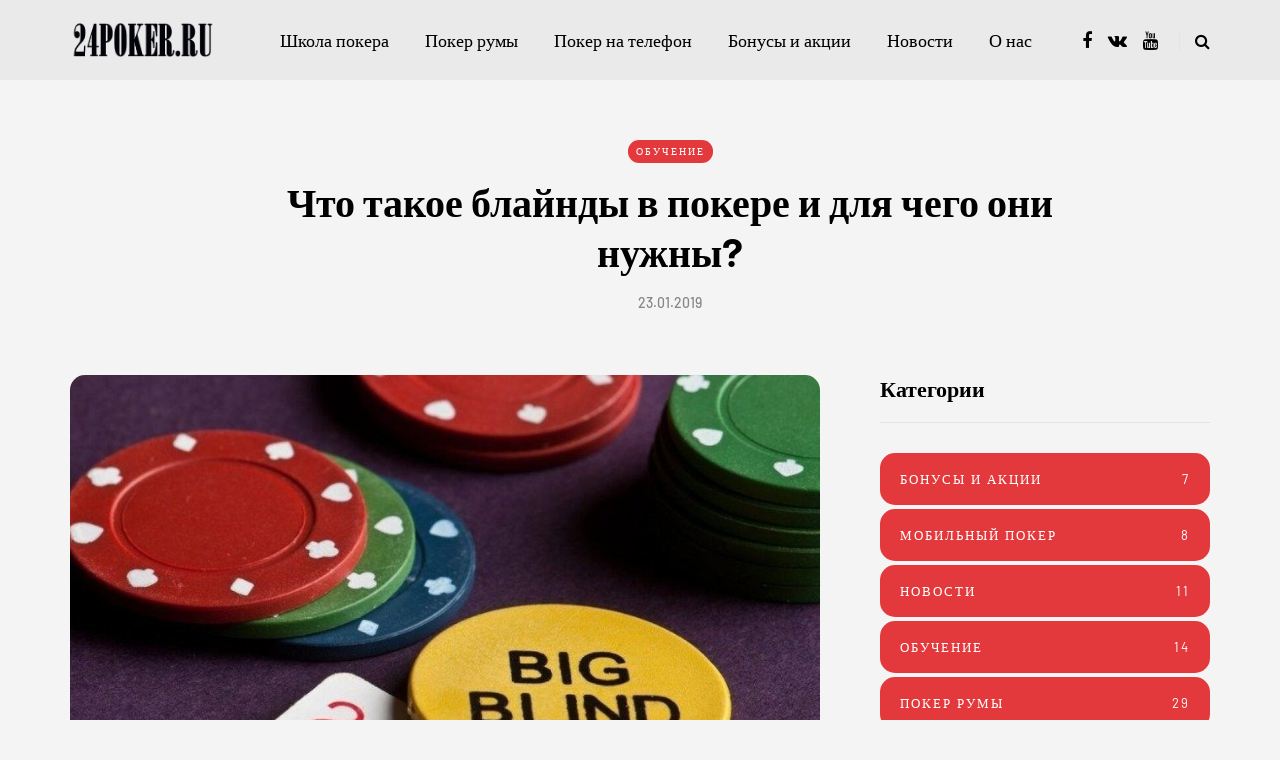

--- FILE ---
content_type: text/css
request_url: https://24poker.ru/wp-content/themes/saxon/style.css?ver=1.0.2
body_size: 23232
content:


/* [Table of contents]

1. Bootstrap overrides and common tag styles
2. WordPress default styles overrides
3. Default WordPress pages
4. Header
5. Footer
6. Top menu
7. Main menu
8. Pages/Posts titles
9. Pages/Posts containers
10. Sidebars
11. Theme widgets
12. Blog layouts
13. Basic styles for post templates
14. Homepage blocks
15. Post templates
16. Single blog post
17. Social share and profiles
18. Navigation and paging
19. Plugins and scripts styles overrides
20. WooCommerce styles
21. Gutenberg styles
22. Banners management
23. Image animations
24. Predefined CSS classes for manual use
25. Responsive oEmbed

*/

/*
* 1. Bootstrap overrides and common tag styles
*/
body {
    font-family: Arial, sans-serif;
    margin-top: 0 !important;
    background: #ffffff;
    font-size: 15px;
    color: #333333;
    line-height: 1.75;
}
p {
    margin-bottom: 25px;
}
a {
    color: #1F5DEA;
    text-decoration: underline;
}
a:hover,
a:focus {
    color: #000000;
    text-decoration: none;
}
a:focus {
    text-decoration: none;
    -webkit-touch-callout: none;
    -webkit-user-select: none;
    -khtml-user-select: none;
    -moz-user-select: none;
    -ms-user-select: none;
    user-select: none;
    outline-style: none;
    outline: 0;
}
h1,
h2,
h3,
h4,
h5,
h6 {
    margin-top: 0;
    margin-bottom: 15px;
    font-weight: bold;
    line-height: 1.25;
    color: #000000;

    -webkit-font-smoothing: antialiased;
    -moz-osx-font-smoothing: grayscale;
}
pre {
    background-color: #EFF0F4;
    border-color: #E2E3E7;
}
.blog-post-single .entry-content h1,
.blog-post-single .entry-content h2,
.blog-post-single .entry-content h3,
.blog-post-single .entry-content h4,
.blog-post-single .entry-content h5,
.blog-post-single .entry-content h6,
.page .entry-content h1,
.page .entry-content h2,
.page .entry-content h3,
.page .entry-content h4,
.page .entry-content h5,
.page .entry-content h6,
.comment-content h1,
.comment-content h2,
.comment-content h3,
.comment-content h4,
.comment-content h5,
.comment-content h6 {
    margin-top: 30px;
}
.entry-content article > h1:first-child,
.entry-content article > h2:first-child,
.entry-content article > h3:first-child,
.entry-content article > h4:first-child,
.entry-content article > h5:first-child,
.entry-content article > h6:first-child,
.post-content .entry-content > h1:first-child,
.post-content .entry-content > h2:first-child,
.post-content .entry-content > h3:first-child,
.post-content .entry-content > h4:first-child,
.post-content .entry-content > h5:first-child,
.post-content .entry-content > h6:first-child {
    margin-top: 0;
}
h1,
.h1 {
    font-size: 36px;
}
h2,
.h2 {
    font-size: 24px;
}
h3,
.h3 {
    font-size: 21px;
}
h4,
.h4 {
    font-size: 18px;
}
h5,
.h5 {
    font-size: 17px;
}
h6,
.h6 {
    font-size: 16px;
}
cite {
    font-style: italic;
}
label {
    margin-bottom: 10px;
}
input:focus,
select:focus,
textarea:focus,
button:focus {
    outline: none;
}
select,
textarea,
input[type="text"],
input[type="password"],
input[type="datetime"],
input[type="datetime-local"],
input[type="date"],
input[type="month"],
input[type="time"],
input[type="week"],
input[type="number"],
input[type="email"],
input[type="url"],
input[type="search"],
input[type="tel"],
input[type="color"],
.uneditable-input {
    box-shadow: none;
}
input[type="radio"],
input[type="checkbox"] {
    margin: 0;
}
textarea {
    resize: none;
    height: 150px;
    -moz-box-sizing: border-box;
    box-sizing: border-box;
}
select {
    max-width: 100%;
}
input,
input.input-text,
select,
textarea {
    border: 1px solid #E2E3E7;
    background-color: #ffffff;
    padding: 6px 13px;
    color: #000000;
    vertical-align: middle;
    box-shadow: none;
    line-height: 26px;
    border-radius: 0;
}
textarea:focus,
input:focus {
    background: #FBFBFB;
    box-shadow: none;
}
input:focus:invalid:focus,
textarea:focus:invalid:focus,
select:focus:invalid:focus {
   border-color: #fb7f88;
}
input:-moz-placeholder,
textarea:-moz-placeholder,
input:-ms-input-placeholder,
textarea:-ms-input-placeholder,
input::-webkit-input-placeholder,
textarea::-webkit-input-placeholder {
    color: #989898;
    font-size: 13px;
}
.btn,
.btn:focus,
input[type="submit"],
.woocommerce #content input.button,
.woocommerce #respond input#submit,
.woocommerce a.button,
.woocommerce button.button,
.woocommerce input.button,
.woocommerce-page #content input.button,
.woocommerce-page #respond input#submit,
.woocommerce-page a.button,
.woocommerce-page button.button,
.woocommerce-page input.button,
.woocommerce a.added_to_cart,
.woocommerce-page a.added_to_cart,
.wp-block-button a.wp-block-button__link {
    padding: 13px 30px;
    line-height: 1;
    background: #1F5DEA;
    border: 1px solid #1F5DEA;
    color: #ffffff;
    text-align: left;
    text-shadow: none;
    text-decoration: none;
    vertical-align: middle;
    cursor: pointer;
    filter: none;
    box-shadow: none;
    text-align: center;
    font-size: 12px;
    text-transform: uppercase;
    letter-spacing: 1px;
    border-radius: 0;
}
.woocommerce #content input.button.alt,
.woocommerce #respond input#submit.alt,
.woocommerce a.button.alt,
.woocommerce button.button.alt,
.woocommerce input.button.alt,
.woocommerce-page #content input.button.alt,
.woocommerce-page #respond input#submit.alt,
.woocommerce-page a.button.alt,
.woocommerce-page button.button.alt,
.woocommerce-page input.button.alt {
    background: #000000;
    border-color: #000000;
    color: #ffffff;
    font-weight: normal;
}
.btn.btn-black:hover,
.btn.btn-bordered:hover,
.woocommerce #content input.button.alt:hover,
.woocommerce #respond input#submit.alt:hover,
.woocommerce a.button.alt:hover,
.woocommerce button.button.alt:hover,
.woocommerce input.button.alt:hover,
.woocommerce-page #content input.button.alt:hover,
.woocommerce-page #respond input#submit.alt:hover,
.woocommerce-page a.button.alt:hover,
.woocommerce-page button.button.alt:hover,
.woocommerce-page input.button.alt:hover {
    text-shadow: none;

    background: #1F5DEA;
    border-color: #1F5DEA;
    color: #ffffff;
}
.btn:hover,
.btn.btn-white:hover,
.btn.alt,
.btn.alt:focus,
input[type="submit"]:hover,
.woocommerce #content input.button:hover,
.woocommerce #respond input#submit:hover,
.woocommerce a.button:hover,
.woocommerce button.button:hover,
.woocommerce input.button:hover,
.woocommerce-page #content input.button:hover,
.woocommerce-page #respond input#submit:hover,
.woocommerce-page a.button:hover,
.woocommerce-page button.button:hover,
.woocommerce-page input.button:hover,
.wp-block-button a.wp-block-button__link:hover {
    background: #000000;
    color: #ffffff;
    border-color: #000000;
}
.btn.btn-white,
.btn.btn-white:focus {
    background: #ffffff;
    border-color: #000000;
    color: #000000;
}
.btn.btn-black,
.btn.btn-black:focus {
    background: #000000;
    border-color: #000000;
    color: #ffffff;
}
.btn.btn-grey,
.btn.btn-grey:focus {
    background: #ECEFF3;
    border-color: #ECEFF3;
    color: #000000;
}
.btn.btn-bordered,
.btn.btn-bordered:focus {
    border: 1px solid #D6D6D6;
    background: #ffffff;
    color: #000000;
}
.btn.btn-bordered:hover {
    color: #ffffff;
}
.btn:active,
.btn-primary,
.btn-primary:focus,
.btn.alt:hover,
.btn.btn-grey:hover {
    background: #1F5DEA;
    border-color: #1F5DEA;
    color: #ffffff;
    box-shadow: none;
}
.btn-primary:hover {
    background: #000000;
    border-color: #000000;
}
.btn.btn-text,
.btn.btn-text:focus {
    color: #000000;
    background: none;
    padding: 0;
    border: none;
    font-size: 12px;
    font-weight: bold;
    border-radius: 0!important;
    border-bottom: 1px solid #000000;
    padding-bottom: 5px;
}
.btn.btn-text:hover {
    color: #1F5DEA;
    background: none!important;
    border-bottom: 1px solid transparent;
}
.btn.btn-transparent {
    background: rgba(255,255,255,.25);
    color: #ffffff;
    border: none;
}
.btn.btn-transparent:hover {
    background: rgba(255,255,255, 1);
    color: #000000;
    border: none;
}
.btn.btn-small {
    padding: 7px 10px;
}
.btn.btn-loading:after {
    content: "\f110";
    display: inline-block;
    font-family: "fontawesome";
    font-size: 14px;
    margin-left: 10px;
    position: relative;
    top: 1px;
    -webkit-animation: loadingrotating 2s linear infinite;
    -moz-animation: loadingrotating 2s linear infinite;
    -ms-animation: loadingrotating 2s linear infinite;
    -o-animation: loadingrotating 2s linear infinite;
    animation: loadingrotating 2s linear infinite;
}
@-webkit-keyframes loadingrotating  {
  from {
    -webkit-transform: rotate(0deg);
    -o-transform: rotate(0deg);
    transform: rotate(0deg);
  }
  to {
    -webkit-transform: rotate(360deg);
    -o-transform: rotate(360deg);
    transform: rotate(360deg);
  }
}
@keyframes loadingrotating {
  from {
    -ms-transform: rotate(0deg);
    -moz-transform: rotate(0deg);
    -webkit-transform: rotate(0deg);
    -o-transform: rotate(0deg);
    transform: rotate(0deg);
  }
  to {
    -ms-transform: rotate(360deg);
    -moz-transform: rotate(360deg);
    -webkit-transform: rotate(360deg);
    -o-transform: rotate(360deg);
    transform: rotate(360deg);
  }
}
table {
    margin-bottom: 30px;
    border: 1px solid #d9d9d9;
    width: 100%;
}
table th {
    background: #ffffff;
}
table td,
table th {
    padding: 9px 20px;
    border-bottom: 1px solid #d9d9d9;
    border-right: 1px solid #d9d9d9;
}
.label {
    color: inherit;
    font-size: inherit;
    text-align: inherit;
    line-height: inherit;
    white-space: inherit;
}
hr {
    border-color: #d9d9d9;
}
blockquote,
.blog-post-single .format-quote .entry-content {
    padding-left: 50px;
    padding-right: 50px;
    padding-top: 0;
    padding-bottom: 0;
    margin-top: 40px;
    margin-bottom: 40px;
    font-size: 28px;
    font-weight: bold;
    line-height: 1.3;
    position: relative;
    border: none!important;
}
.blog-post-single .format-quote .entry-content {
    margin-top: 0;
    margin-bottom: 0;
}
.blog-post-single .format-quote .entry-content blockquote:before {
    display: none;
}
blockquote:before,
.blog-post-single .format-quote .entry-content:before {
    content: "“";
    line-height: 84px;
    font-size: 140px;
    display: block;
    text-align: center;
    color: #EFF0F4;
    font-weight: 500;
    margin-bottom: -20px;
}
blockquote cite {
    font-size: 18px;
    font-weight: normal;
    text-align: center;
    font-style: normal;
    display: block;
    margin-top: 30px;
    color: #000000;
}
blockquote cite a {
    text-decoration: none;
}
.color input:-moz-placeholder,
.color textarea:-moz-placeholder {
    color: #989898;
}
.color input:-ms-input-placeholder,
.color textarea:-ms-input-placeholder {
    color: #989898;
}
.color input::-webkit-input-placeholder,
.color textarea::-webkit-input-placeholder {
    color: #989898;
}
.color textarea,
.color input {
    background: #ffffff;
    color: #989898;
}
.clear {
    clear: both;
}

/*
* 2. WordPress default styles overrides
*/
/* Password protected post */
.post-password-form {
    padding: 15px;
    background: #EFF0F4;
    text-align: center;
}
.post-password-form input[name="post_password"] {
    margin-left: 10px;
    margin-right: 10px;
}

/* Text meant only for screen readers. */
.screen-reader-text {
    clip: rect(1px, 1px, 1px, 1px);
    position: absolute !important;
    height: 1px;
    width: 1px;
    overflow: hidden;
}
.screen-reader-text:focus {
    background-color: #f1f1f1;
    border-radius: 3px;
    box-shadow: 0 0 2px 2px rgba(0, 0, 0, 0.6);
    clip: auto !important;
    color: #21759b;
    display: block;
    font-size: 14px;
    font-size: 0.875rem;
    font-weight: bold;
    height: auto;
    left: 5px;
    line-height: normal;
    padding: 15px 23px 14px;
    text-decoration: none;
    top: 5px;
    width: auto;
    z-index: 100000; /* Above WP toolbar. */
}
.mejs-container .mejs-controls div {
    line-height: 16px!important;
}
.mejs-container {
    overflow: hidden;
}
.about-meta {
    margin-top: 30px;
}
.about-meta i {
    margin-right: 5px;
    margin-left: 5px;
}
.message-comments-closed {
    margin-bottom: 0;
    margin-top: 15px;
    text-align: left;
    margin-bottom: 15px;
}
.comments-form-wrapper {
    margin-bottom: 60px;
}
.comments-form-wrapper a {
    text-decoration: none;
}
.comment-respond {
    padding-bottom: 30px;
}
.comments-form-wrapper .comment-respond {
    padding-bottom: 0;
}
.comment-form label {
    display: inline-block;
    min-width: 70px;
}
.comment-form-url p.form-submit {
    margin-bottom: 0;
}
.comments-area {
    margin-bottom: 50px;
    margin-top: 0;
    padding-bottom: 0;
}
.comment-list .children {
    padding: 0;
}
.comment-form .logged-in-as a {
    text-decoration: none;
}
.comment-list .children li.comment {
    padding-left: 30px;
}
.comment-list li.comment:first-child {
    border-top: none;
    margin-top: 0;
}
.comment-list li.comment:last-child {
    border-bottom: 0;
}
.comment-list li.comment {
    margin-top: 0;
    list-style: none;
    border-bottom: 1px solid #eeeeee;
}
.comment-list .children li.comment {
    border-top: 1px solid #eeeeee;
    border-bottom: 0;
}
.comment-list {
    margin: 0;
    padding: 0;
    list-style: none;
}
.comment-content {
    margin-top: 5px;
}
.comment-content p:last-child {
    margin-bottom: 0;
}
.comment-body {
    padding: 0;
}
.comment-author {
    width: 60px;
    margin: 40px 0;
    margin-right: 30px;
    float: left;
}
.comment-author img {
    width: 60px;
    height: auto;
    border-radius: 50%;
}
.comment-metadata {
    margin-top: 40px;
    margin-bottom: 30px;
    display: table;
}
.comment-metadata .author {
    font-size: 18px;
    line-height: 18px;
    margin-bottom: 0;
}
.comment-metadata .author cite {
    font-style: normal;
}
.comment-metadata .author a {
    text-decoration: none;
    color: #000000;
}
.comment-metadata .date {
    font-size: 14px;
    color: #868686;
    margin-top: 5px;
}
.comment-metadata .date a {
    text-decoration: none;
    color: #868686;
}
.comment-meta .reply {
    float: right;
    margin-right: 10px;
    margin-top: 40px;
}
.comment-meta .reply a {
    text-decoration: none;
    display: inline-block;
    padding: 2px 10px;
    font-size: 10px;
    text-transform: uppercase;
    color: #000000;
    background: #f5f5f5;
}
.comment-meta .reply a:hover {
    text-decoration: none;
    background: #1F5DEA;
    color: #ffffff;
}
.comments-title {
    font-size: 30px;
    text-align: center;
    font-weight: bold;
    margin: 0;
    padding: 0;
    margin-bottom: 0;
    color: #000000;
}
.comment-reply-title {
    font-size: 30px;
    font-weight: bold;
    text-align: left;
    color: #000000;
}
.comment-reply-title small {
    display: block;
    margin: 10px 0;
    font-size: 16px;
    float: right;
    font-weight: 500;
}
.comment-reply-title small a {
    text-decoration: none;
    color: #000000;
}
.comment-form textarea,
.comment-form input {
    margin-bottom: 0;
}
.comment-form input#submit {
    margin-bottom: 0;
}
.pingback .comment-body {
    padding: 15px;
    background-color: #EFF0F4;
    margin-bottom: 10px;
}
.comment-body a {
    text-decoration: none;
}
.only-fixed {
    position: fixed !important;
    top: 0 !important;
}
input.pass-input {
    margin-bottom: 0;
}
.entry-content {
    overflow: visible;
    position: relative;
}
.page .entry-content {
    margin-bottom: 40px;
}
.entry-content > :last-child {
    margin-bottom: 0;
}
.entry-content img {
    height: auto;
    max-width: 100%;
}
.wp-block-image.alignfull img {
    border-radius: 0!important;
}
img.alignleft,
.wp-block-image .alignleft {
    float: left;
    margin-right: 30px;
    margin-bottom: 30px;
    margin-top: 5px;
}
img.alignnone,
.wp-block-image .alignnone {
    margin-bottom: 5px;
    margin-top: 5px;
}
img.aligncenter,
.wp-block-image img.aligncenter {
    display: block;
    margin-bottom: 5px;
    margin-top: 5px;
}
img.alignright,
.wp-block-image .alignright {
    float: right;
    margin-left: 30px;
    margin-bottom: 30px;
    margin-top: 5px;
}
.alignleft {
    float: left;
    margin-right: 30px;
}
.alignright {
    float: right;
    margin-left: 30px;
}
.aligncenter {
    text-align: center;
    margin: auto;
}
.image-attachment {
    margin: 150px 0;
}
.image-attachment .about-meta {
    margin-bottom: 0;
}
.comment-form input[type="text"] {
/*    width: 462px;*/
}
.comment-form textarea {
    width: 100%;
}
.wp-caption {
    max-width: 100%;
    color: #8e8e8e;
    font-style: italic;
    margin-bottom: 30px;
}
.wp-caption.alignright {
    margin-left: 30px;
    margin-bottom: 5px;
    margin-top: 5px;
}
.wp-caption.alignleft {
    margin-right: 30px;
    margin-bottom: 5px;
    margin-top: 5px;
}
.wp-caption img {
    width: 100%;
}
.wp-caption-text {
    padding: 5px;
    text-align: center;
    font-size: 14px;
}
.gallery-caption {
    color: #8e8e8e;
}
.bypostauthor .author {
    font-weight: bold;
}
code {
    word-wrap: break-word;
    white-space: normal;
}

/*
* 3. Default WordPress pages
*/

/* 404 page */
.page-404 {
    margin: 0 auto 100px auto;
    text-align: center;
}
.page-404 h1 {
    font-size: 100px;
    margin-bottom: 30px;
    line-height: 1;
}
.page-404 p {
    margin-bottom: 20px;
}
.page-404 .search-form #s {
    width: 300px;
}

/* Search page */
.page-search-no-results {
    margin: 0 auto 100px auto;
    text-align: center;
}
.page-search-no-results h3 {
    font-size: 50px;
    margin-bottom: 30px;
}
.page-search-no-results p {
    margin-bottom: 20px;
}
.page-search-no-results .search-form #s {
    width: 300px;
}

/* Archive page */
.archive .category-description-container,
.archive .taxonomy-description-container {
    padding-bottom: 0;
    padding-right: 0;
    padding-left: 0;
    margin-bottom: 30px;
}
.archive .category-description-container p,
.archive .taxonomy-description-container p {
    margin: 0;
    border-top: 1px solid #E2E3E7;
    border-bottom: 1px solid #E2E3E7;
    padding: 30px 0;
}

/*
* 4. Header
*/

/* Transparent header */
@media (min-width: 1024px)  {
    body.single-post.blog-post-header-with-bg.blog-post-transparent-header-enable header.main-header:not(.fixed),
    body.page.blog-post-header-with-bg.blog-post-transparent-header-enable header.main-header:not(.fixed) {
        left: 0;
        position: absolute;
        right: 0;
        z-index: 100;
        background: transparent;
    }
    body.single-post.blog-post-header-with-bg.blog-post-transparent-header-enable header.main-header:not(.fixed) .mainmenu,
    body.page.blog-post-header-with-bg.blog-post-transparent-header-enable header.main-header:not(.fixed) .mainmenu {
        background: transparent;
    }
    body.single-post.blog-post-header-with-bg.blog-post-transparent-header-enable header.main-header:not(.fixed) .mainmenu .nav > li > a,
    body.page.blog-post-header-with-bg.blog-post-transparent-header-enable header.main-header:not(.fixed) .mainmenu .nav > li > a,
    body.page.blog-post-header-with-bg.blog-post-transparent-header-enable header.main-header:not(.fixed) a.search-toggle-btn,
    body.single-post.blog-post-header-with-bg.blog-post-transparent-header-enable header.main-header:not(.fixed) a.search-toggle-btn {
        color: #ffffff;
    }

    body.single-post.blog-post-header-with-bg.blog-post-transparent-header-enable header.main-header:not(.fixed) .social-icons-wrapper a,
    body.page.blog-post-header-with-bg.blog-post-transparent-header-enable header.main-header:not(.fixed) .social-icons-wrapper a {
        color: #ffffff;
    }
    body.single-post.blog-post-header-with-bg.blog-post-transparent-header-enable header.main-header:not(.fixed) .regular-logo,
    body.page.blog-post-header-with-bg.blog-post-transparent-header-enable header.main-header:not(.fixed) .regular-logo {
        display: none;
    }
    body.single-post.blog-post-header-with-bg.blog-post-transparent-header-enable header.main-header:not(.fixed) .light-logo,
    body.page.blog-post-header-with-bg.blog-post-transparent-header-enable header.main-header:not(.fixed) .light-logo {
        display: inline-block;
    }
    body.single-post.blog-post-header-with-bg.blog-post-transparent-header-enable .container-page-item-title,
    body.page.blog-post-header-with-bg.blog-post-transparent-header-enable .container-page-item-title {
        margin-top: 0;
    }
    body.single-post.blog-post-header-with-bg.blog-post-transparent-header-enable header.main-header:not(.fixed) .logo-link.logo-text,
    body.page.blog-post-header-with-bg.blog-post-transparent-header-enable header.main-header:not(.fixed) .logo-link.logo-text,
    body.single-post.blog-post-header-with-bg.blog-post-transparent-header-enable header.main-header:not(.fixed) .header-blog-info,
    body.page.blog-post-header-with-bg.blog-post-transparent-header-enable header.main-header:not(.fixed) .header-blog-info {
        color: #ffffff;
    }
}

/* Header layout */
header {
    background: #ffffff;
    background-repeat: no-repeat;
    background-position: top center;
}
header .col-md-12 {
    padding: 0;
    display: flex;
    height: 200px;
    align-items: center;
}
header .header-blog-info {
    margin-top: 5px;
    color: #000000;
}
header .header-blog-info.header-blog-info-uppercase {
    text-transform: uppercase;
}
header.main-header.fixed .header-blog-info {
    display: none
}
header .logo {
    display: inline-block;
}
header .light-logo {
    display: none;
}
header .logo-link.logo-text {
    color: #2A2F35;
    font-size: 30px;
    text-decoration: none;
    line-height: 1;
}
header .header-left {
    text-align: left;
    padding-left: 15px;
    flex-shrink: 0;
}
header .header-center {
    text-align: center;
    flex-grow: 1;
}
header .header-right {
    text-align: right;
    padding-right: 15px;
    flex-shrink: 0;
}
header .search-toggle-wrapper {
    display: inline-block;
    position: relative;
}
header .search-toggle-wrapper .searchform {
    position: absolute;
    right: 30px;
    top: -5px;
    width: 0;
    overflow: hidden;
}
header .search-toggle-wrapper.search-header:hover .searchform {
    width: 220px;
}
header .search-toggle-wrapper .field {
    border-radius: 10px;
    width: 200px;
}
header .search-toggle-wrapper .searchform .submit {
    display: none;
}
header .social-icons-wrapper + .search-toggle-wrapper a.search-toggle-btn {
    border-left: 1px solid #E2E3E7;
}
header a.search-toggle-btn {
    font-size: 16px;
    color: #000000;
    padding-left: 15px;
    margin-left: 10px;
    cursor: pointer;
}
header a.search-toggle-btn:hover {
    color: #1F5DEA;
}
header .social-icons-wrapper {
    display: inline-block;
}
header .social-icons-wrapper a {
    margin-bottom: 0;
}

/* Fixed header */
header.main-header.fixed {
    position: fixed;
    top: 0;
    width: 100%;
    z-index: 5000;
    padding-top: 0;
    padding-bottom: 0;
    margin-bottom: 0!important;
    box-shadow: 0 2px 5px -2px rgba(0, 0, 0, 0.15), 0px 5px 17px -2px rgba(0, 0, 0, 0.15);
    display: none;
}
header.main-header.fixed .col-md-12 {
    height: auto;
    padding-top: 15px;
    padding-bottom: 15px;
}
header.main-header.fixed .sticky-menu-logo {
    display: block;
}

/* Header topline */
.header-topline-wrapper {
    background: #000000;
}
.header-topline-wrapper .header-topline {
    padding-top: 10px;
    padding-bottom: 10px;
    color: #ffffff;
    display: flex;
    align-items: center;
}
.header-topline-wrapper .header-topline a {
    color: #ffffff;
}
.header-topline-wrapper .header-topline .header-topline-content {
    flex-grow: 1;
    font-size: 14px;
}
.header-topline-wrapper .header-topline .header-topline-content p {
    margin: 0;
}
.header-topline-wrapper .header-topline .header-topline-button {
    margin-left: 30px;
}
.header-topline-wrapper .header-topline .header-topline-content .text-outline {
    border: 1px dashed #ffffff;
    padding: 0 5px;
    display: inline-block;
    transform: rotate(2deg);
    transition: .15s;
}

/* Fullscreen search */
.search-fullscreen-wrapper {
    position: fixed;
    background: rgba(255, 255, 255, 0.95);
    left: 0;
    right: 0;
    top: 0;
    bottom: 0;
    color: #ffffff;
    z-index: 10000;
    display: none;
}
.search-fullscreen-wrapper .search-fullscreen-form {
    margin: 0 auto;
    margin-top: 300px;
    display: table;
}
.search-fullscreen-wrapper .search-fullscreen-form input[type="search"] {
    font-size: 25px;
    line-height: 50px;
    height: auto;
    color: #000000;
    padding-left: 0;
    padding-right: 0;
    width: 700px;
    text-align: center;
    border-bottom: 1px solid #E2E3E7;
}
.search-fullscreen-wrapper .search-fullscreen-form:after {
    content: " ";
    display: table;
    margin:0 auto;
    width: 40px;
    height: 1px;
    background: #000000;
    margin-top: 20px;
    margin-bottom: 30px;
    display: none;
}
.search-fullscreen-wrapper .search-fullscreen-form .submit.btn {
    display: none;
}
.search-close-btn {
    position: absolute;
    top: 90px;
    left: 50%;
    transform: translateX(-50%);
    cursor: pointer;
    color: #000000;
    text-transform: uppercase;
}
.search-close-btn:hover {
    opacity: 0.6;
}
.search-close-btn .fa {
    font-size: 40px;
    color: #000000;
}

/*
* 5. Footer
*/
.footer-wrapper > .row {
    margin: 0;
}
footer {
    padding: 30px 0 30px;
    background-color: #ffffff;
    color: #242424;
}
footer .container {
    padding-left: 0;
    padding-right: 0;
}
footer .container > .row {
    margin: 0;
}
footer a {
    color: #000000;
    text-decoration: none;
}
footer a:hover {
    color: #868686;
    text-decoration: none;
}

/* Dark footer overrides */
footer.footer-black {
    background-color: #3C3D41;
    color: #868686;
}
footer.footer-black a,
footer.footer-black .footer-social .social-icons-wrapper a {
    color: #ffffff;
}
footer.footer-black a:hover,
footer.footer-black .footer-social .social-icons-wrapper a:hover {
    color: #868686;
}

/* Footer menu */
footer .footer-menu {
    font-weight: normal;
    margin-bottom: 20px;
}
footer .footer-menu > div {
    padding-bottom: 0;
    text-align: left;
}
footer .footer-menu ul li:first-child a {
    margin-left: 0;
}
footer .footer-menu ul li:last-child a {
    margin-right: 0;
}
footer .footer-menu a ul {
    display: none;
}
footer .footer-menu a:hover ul {
    display: block;
    position: absolute;
}
footer .footer-menu ul {
    list-style: none;
    padding: 0;
    margin: 0;
    position: relative;
}
footer .footer-menu ul li {
    display: inline;
    margin-right: 0;
    margin-left: 0;
}
footer .footer-menu ul li a {
    margin-left: 12px;
    margin-right: 12px;
}
footer .footer-menu ul li ul {
    display: none;
}

/* Footer copyright */
footer .footer-copyright {
    text-align: left;
    color: #868686;
    font-size: 14px;
}
footer .footer-copyright p {
    margin-bottom: 0;
}

/* Footer social icons */
footer .footer-social .social-icons-wrapper {
    text-align: left;
    margin-bottom: 10px;
    margin-top: 0;
}
footer .footer-social .social-icons-wrapper a {
    font-size: 20px;
    margin-bottom: 0;
}
footer .footer-social .social-icons-wrapper a:hover {
    color: #868686;
    text-decoration: none;
}
footer .footer-social .social-icons-wrapper a:first-child {
    margin-left: 0;
}

/* Footer HTML block */
.footer-html-block {
    padding: 120px 30px;
    text-align: center;
    background-color: #F5F5F5;
    background-size: cover;
    background-position: center center;
}
.footer-html-block img {
    max-width: 100%;
    height: auto;
}

/* Scroll to top button */
.scroll-to-top.btn {
    display: block;
    bottom: -60px;
    position: fixed;
    right: 60px;
    width: 44px;
    height: 44px;
    z-index: 999;
    padding: 0;
}
.scroll-to-top:before {
    font-family: "FontAwesome";
    display: inline-block;
    content: "";
    font-size: 14px;
    line-height: 40px;
}

/*
* 6. Top menu
*/
.header-menu-bg {
    z-index: 10001;
    width: 100%;
    background: #ffffff;
    border-bottom: 1px solid rgba(0,0,0,0.1);
}
.header-menu-bg.menu_black {
    background: #141414;
    border-bottom: 0;
}
.header-menu {
    overflow: visible;
    font-size: 12px;
}
.header-menu ul {
    margin: 0;
    padding: 0;
}
.header-menu li {
    position: relative;
    display: block;
    float: left;
}
.header-menu li ul {
    display: none;
    border-bottom: 0;
    position: absolute;
    background: #fff;
    z-index: 10000;
}
.header-menu-bg.menu_black .header-menu li ul {
    background: #141414;
}
.header-menu li:hover > ul {
    display: block;
}
.header-menu .sub-menu li .sub-menu {
    right: -99.5%;
    top: 0;
}
.header-menu .sub-menu li a:hover {
    background: rgba(0,0,0,0.1);
}
.header-menu .sub-menu li.menu-item-has-children > a:after {
    display: inline-block;
    font-family: "fontawesome";
    content: "";
    margin-left: 5px;
    font-weight: normal;
    float: right;
}
.header-menu li.menu-item-has-children.mobile-submenu-opened > a:after {
    content: "";
}
.header-menu li a {
    color: #000000;
    display: block;
    padding-right: 15px;
    padding-left: 15px;
    padding-top: 15px;
    padding-bottom: 15px;
    text-decoration: none;
}
.header-menu li.icon-arrow a:before {
    content: "\f138";
    margin-right: 10px;
    display: inline-block;
    font-family: "fontawesome";
}
.header-menu li.icon-email a:before {
    content: "\f003";
    margin-right: 10px;
    display: inline-block;
    font-family: "fontawesome";
}
.header-menu li.icon-cart a:before {
    content: "\f07a";
    margin-right: 10px;
    display: inline-block;
    font-family: "fontawesome";
}
.header-menu-bg.header-menu-uppercase .header-menu li a {
    text-transform: uppercase;
}
.header-menu-bg.menu_black .header-menu li a {
    color: #ffffff;
}
.header-menu-bg.menu_black .header-menu li a:hover {
    color: rgba(255,255,255,0.5);
}
.header-menu ul.links > li:first-child > a {
    padding-left: 0;
}
.header-menu li ul a {
    padding: 8px 20px;
    min-width: 205px;
    border: 1px solid rgba(0,0,0,0.1);
    border-bottom: 0;
}
.header-menu-bg.menu_black .header-menu li ul a {
    border: 1px solid rgba(255,255,255,0.07);
    border-bottom: 0;
}
.header-menu li ul li {
    float: none;
}
.header-menu li ul > li:last-child > a {
    border-bottom: 1px solid rgba(0,0,0,0.1);
}
.header-menu-bg.menu_black .header-menu li ul > li:last-child > a {
    border-bottom: 1px solid rgba(255,255,255,0.07);
}
.header-menu li a:hover {
    text-decoration: none;
    color: #1F5DEA;
}
.header-menu-bg.menu_black .header-menu .sub-menu li a:hover {
    background: rgba(0,0,0,0.5);
}
.header-menu .menu-top-menu-container-toggle {
    float: left;
    display: none;
    color: #000000;
    cursor: pointer;
    padding: 22px;
    padding-left: 0;
}
.header-menu .menu-top-menu-container-toggle:hover {
    opacity: 0.5;
}
.header-menu .menu-top-menu-container-toggle:after {
    content: "";
    display: inline-block;
    font-family: "fontawesome";
    font-weight: normal;
    font-size: 14px;
}
.header-menu-bg.menu_black .header-menu .menu-top-menu-container-toggle {
    color: #ffffff;
}
.header-menu-bg.menu_black .header-menu .menu-top-menu-container-toggle + div {
    background: #000000;
}

/*
* 7. Main menu
*/
.navbar {
    border-radius: 0;
    border: none;
    margin: 0;
    position: static;
}
.nav > li.menu-item-has-children > a:after {
    display: inline-block;
    font-family: "fontawesome";
    content: "";
    font-style: normal;
    font-weight: normal;
    margin-left: 10px;
    margin-right: 0;
}
.navbar .nav li.menu-item-has-children.mobile-submenu-opened > a:after {
    content: "";
}
.nav > li {
    padding-top: 20px; /* option */
    padding-bottom: 20px; /* option */
    position: relative;
    float: left;
}
.nav > li > a {
    color: #000000;
    display: block;
    padding: 2px 18px;
    margin-left: 0;
    margin-right: 0;
    text-decoration: none;
    background: transparent;
    cursor: pointer;
}
.navbar .nav li.menu-item > a > i.fa {
    margin-right: 10px;
    font-weight: normal;
}
.nav > li > a:hover {
    background: transparent;
    color: #1F5DEA;
}
.nav > li > a:focus {
    background: none;
}
.navbar-center-wrapper {
    width: 100%;
    margin-left: 0;
    margin-right: 0;
    padding-top: 0;
    padding-bottom: 0;
}
.navbar {
    background: none;
    min-height: 0;
}
.navbar-collapse {
    padding: 0;
    max-height: inherit;
    clear: both;
    position: relative;
    box-shadow: none;
}
.navbar .nav ul {
    list-style: none;
    line-height: 1.2;
}
.navbar .navbar-toggle {
    cursor: pointer;
    text-transform: uppercase;
    display: none;
    position: relative;
    float: none;
    left: 50%;
    transform: translateX(-50%);
}
.nav .sub-menu {
    display: none;
    position: absolute;
    margin: 0;
    text-align: left;
    z-index: 10000;
    padding: 0;
}
.nav > li .sub-menu {
    margin-top: 0;
    background: #ffffff;
    border: 1px solid #ffffff;
    box-shadow: 0 2px 5px -2px rgba(0, 0, 0, 0.15), 0px 5px 17px -2px rgba(0, 0, 0, 0.15);
}
.nav > li > .sub-menu {
    margin-top: 25px;
}
.navbar .nav .sub-menu li {
    float: none;
    position: relative;
}
.nav .sub-menu li.menu-item > a {
    display: block;
    background: transparent;
    color: #000000;
    font-weight: normal;
    min-width: 250px;
    text-decoration: none;
    padding: 8px 20px;
    cursor: pointer;
    border: none;
    border-left: 0;
    border-right: 0;
    border-bottom: 0;
}
.nav .sub-menu li.menu-item > a span {
    display: block;
    text-transform: none;
    font-weight: normal;
}
.nav .sub-menu li.menu-item > a:hover {
    text-decoration: none;
    color: #ffffff;
    background: rgba(255,255,255,0.3);
}
.nav .sub-menu li .sub-menu {
    right: -101%;
    margin-top: -1px;
    top: 0;
}
.navbar .sub-menu li.menu-item-has-children > a:after {
    display: inline-block;
    font-family: "fontawesome";
    content: "";
    margin-left: 5px;
    font-weight: normal;
    font-style: normal;
    float: right;
}
.nav li:hover > .sub-menu {
    display: block;
}
.navbar-default .navbar-collapse,
.navbar-default .navbar-form {
    border: none;
}
.navbar {
    position: relative;
}
.navbar .container {
    padding-left: 15px;
    padding-right: 0;
    position: relative;
    width: 100%;
}
.navbar {
    margin-left: 0;
    min-height: 0;
}
.nav > li > a span {
    display: block;
    font-size: 12px;
    color: #989898;
    text-transform: none;
    font-weight: normal;
    margin-top: 0;
}
.mainmenu-mobile-toggle {
    display: inline-block;
    font-size: 18px;
    color: #000000;
    margin-right: 20px;
    display: none;
    cursor: pointer;
}
.mainmenu-mobile-toggle i {
    border: 1px solid #E2E3E7;
    padding: 8px;
    text-align: center;
}
.mainmenu .nav {
    display: table;
    margin: 0 auto;
    padding-left: 0;
    padding-right: 0;
}
.mainmenu.fixed .nav > li > a span {
    display: none;
}
.mainmenu.mainmenu-uppercase .nav > li > a,
.mainmenu.mainmenu-uppercase .nav .sub-menu li.menu-item > a {
    text-transform: uppercase;
}
.mainmenu.mainmenu-italic .nav > li > a,
.mainmenu.mainmenu-italic .nav .sub-menu li.menu-item > a {
    font-style: italic;
}
.mainmenu.mainmenu-boldfont .nav > li > a {
    font-weight: bold;
}
.mainmenu .nav > li > a {
    font-size: 18px;
    line-height: 24px;
}
.mainmenu.mainmenu-rightarrow .nav > li.menu-item-has-children > a:after {
    content: "";
}
.mainmenu.mainmenu-noarrow .nav > li.menu-item-has-children > a:after {
    display: none;
}
.blog-post-reading-progress {
    border-bottom: 4px solid #000000;
    display: block;
    top: 0;
    position: absolute;
    width: 0;
}

/*
* 8. Pages/Posts titles
*/

/* Single Post title */
.single-post .page-item-title-single .saxon-post .post-title {
    font-size: 40px;
    max-width: 70%;
    word-wrap: break-word;
    margin: 10px auto;
    margin-bottom: 15px;
}
.single-post .page-item-title-single .saxon-post .post-title:hover {
    color: #000000;
}
.single-post .page-item-title-single .saxon-post .saxon-post-details {
    text-align: center;
}
.single-post .page-item-title-single .saxon-post > .post-categories {
    margin-bottom: 0;
    justify-content: center;
}

/* Single Page title */
.page-item-title-single .page-title {
    font-size: 40px;
    color: #000000;
    max-width: 70%;
    margin: 0 auto;
    padding-left: 15px;
    padding-right: 15px;
}

/* Archive and Search page title */
.page-item-title-archive p {
    font-size: 12px;
    letter-spacing: 2px;
    text-transform: uppercase;
    margin-bottom: 0;
    margin-top: 0;
}
.page-item-title-archive .category-posts-count {
    font-size: 14px;
    letter-spacing: 2px;
    margin-top: 10px;
}
.page-item-title-archive .author-avatar {
    text-align: center;
}
.page-item-title-archive .author-avatar img {
    border-radius: 100%;
    margin: 20px 0;
}

/* Single post/page title on page without header */
.single-post .header-menu-bg + .content-block .page-item-title-single {
    margin-bottom: 0;
    margin-top: 45px;
}
.page .header-menu-bg + .content-block .page-item-title-single {
    margin-bottom: 0;
    margin-top: 45px;
}
.home .header-menu-bg + .content-block {
    margin-top: 60px;
}

/* Title container */
.page-item-title-single {
    padding-top: 0;
    padding-bottom: 0;
    margin-bottom: 60px;
}
.container-page-item-title {
    padding: 0;
    background-size: cover;
    background-position: center center;
    text-align: center;
}
.container-page-item-title .row {
    margin: 0;
}

/* Title container with background image */
.container-page-item-title.with-bg .page-item-title-single {
     padding: 120px 0;
     margin: 0;
}
.container-page-item-title.with-bg.container-fluid {
     border-radius: 0!important;
}
.single-post .container-page-item-title.with-bg .page-item-title-single .saxon-post a,
.single-post .container-page-item-title.with-bg .page-item-title-single .saxon-post .post-title,
.single-post .container-page-item-title.with-bg .page-item-title-single .saxon-post .post-title:hover,
.single-post .container-page-item-title.with-bg .page-item-title-single .saxon-post .post-author,
.single-post .container-page-item-title.with-bg .page-item-title-single .saxon-post .post-date,
.container-page-item-title.with-bg .page-item-title-single .page-title {
    color: #ffffff;
}
.container-page-item-title.with-bg {
    margin-bottom: 75px;
}
.container-page-item-title.with-bg .col-overlay {
    padding: 0;
    background: rgba(0,0,0,0.4);
}
.container-page-item-title.container-fluid.with-bg .col-overlay {
    border-radius: 0!important;
}
.container-page-item-title.with-bg .page-item-title-archive p {
    margin-bottom: 20px;
    color: #ffffff;
}
.container-page-item-title.with-bg .page-item-title-archive .category-posts-count {
    color: #ffffff;
}

/*
* 9. Pages/Posts containers
*/
.content-block .page-container,
.content-block .post-container {
    margin-top: 45px;
}
.content-block .page-container > .row > .col-md-8,
.content-block .page-container > .row > .col-md-12 {
    margin-bottom: 60px;
}
.saxon-blog-block-wrapper.page-container > .row > .col-md-8,
.saxon-blog-block-wrapper.page-container > .row > .col-md-12 {
    margin-bottom: 0;
}
header + .content-block .post-container,
header + .content-block .page-container {
    margin-top: 0;
}

/* Small page width */
.single-post.blog-small-page-width .post-container .col-md-12 .blog-post-single,
.single-post.blog-small-page-width .post-container .col-md-12 .author-bio,
.single-post.blog-small-page-width .post-container .col-md-12 .navigation-post,
.single-post.blog-small-page-width .post-container .col-md-12 .comments-form-wrapper,
.single-post.blog-small-page-width .post-container .col-md-12 .comments-area,
.single-post.blog-small-page-width .post-container .col-md-12 .saxon-subscribe-block,
.page.blog-small-page-width .page-container .col-md-12 .entry-content,
.page.blog-small-page-width .page-container .col-md-12 .comments-form-wrapper,
.page.blog-small-page-width .page-container .col-md-12 .comments-area {
    margin-left: 145px;
    margin-right: 145px;
}
.blog-small-page-width .post-container .col-md-12 .blog-post-related-wrapper {
    margin-left: 130px;
    margin-right: 130px;
}

/*
* 10. Sidebars
*/
.sidebar.sidebar-right #page-sidebar,
.sidebar.sidebar-right #post-sidebar,
.sidebar.sidebar-right #main-sidebar,
.sidebar.sidebar-right #woocommerce-sidebar {
    padding-left: 30px;
}
.sidebar.sidebar-left #page-sidebar,
.sidebar.sidebar-left #post-sidebar,
.sidebar.sidebar-left #main-sidebar,
.sidebar.sidebar-left #woocommerce-sidebar {
    padding-right: 30px;
}
.sidebar {
    margin-top: 0;
    margin-bottom: 60px;
}
.content-block .sidebar {
    margin-top: 0;
}
.blog-enable-sticky-sidebar .content-block .sidebar {
    position: sticky!important;
    position: -webkit-sticky;
    position: -moz-sticky;
    position: -ms-sticky;
    position: -o-sticky;
    top: 40px;
}
.blog-enable-sticky-sidebar.blog-enable-sticky-header .content-block .sidebar {
    top: 140px;
}
.sidebar ul {
    list-style: none;
    margin: 0;
    padding: 0;
}
.sidebar > ul > li {
    margin-bottom: 50px;
}
.sidebar .widget {
    padding: 0;
    overflow: hidden;
    border-radius: 0;
}
.sidebar .widgettitle {
    color: #000000;
    font-size: 22px;
    margin-bottom: 30px;
    margin-top: 0;
    display: block;
    text-align: left;
    border-bottom: 1px solid #E2E3E7;
    padding-top: 0;
    padding-bottom: 20px;
}
.sidebar .widget ul > li {
    padding-top: 5px;
    padding-bottom: 5px;
}
.widget_recent_entries li,
.widget_recent_comments li,
.widget_categories li,
.widget_archive li,
.widget_meta li,
.widget_pages li,
.widget_rss li,
.widget_nav_menu li {
    line-height: 1.75;
    padding-bottom: 7px;
    padding-top: 7px;
    font-weight: 500;
}
.widget_recent_entries li:first-child,
.widget_recent_comments li:first-child,
.widget_categories li:first-child,
.widget_archive li:first-child,
.widget_meta li:first-child,
.widget_pages li:first-child,
.widget_rss li:first-child,
.widget_nav_menu li:first-child {
    padding-top: 0;
}
.widget_recent_entries li a,
.widget_recent_comments li a,
.widget_categories li a,
.widget_archive li a,
.widget_meta li a,
.widget_pages li a,
.widget_rss li a,
.widget_nav_menu li a {
    font-weight: bold;
    color: #000000;
}
.widget_recent_entries li a:hover,
.widget_recent_comments li a:hover,
.widget_categories li a:hover,
.widget_archive li a:hover,
.widget_meta li a:hover,
.widget_pages li a:hover,
.widget_rss li a:hover,
.widget_nav_menu li a:hover {
    color: #1F5DEA;
}
.sidebar .widget ul > li ul {
    margin-top: 10px;
}
.sidebar .widget ul > li ul li {
    padding-left: 15px;
}
.sidebar .widget ul > li a:hover {
    text-decoration: none;
}
.sidebar .widget ul > li:first-child {
    padding-top: 0;
}
.sidebar .widget ul > li:last-child {
    border-bottom: none;
    padding-bottom: 0;
}
.sidebar .widget a {
    text-decoration: none;
}
.sidebar .widget a:hover {
    text-decoration: underline;
}
.sidebar .widget_search input[type="submit"] {
    width: 100%;
}
.sidebar .widget input[type="search"],
.sidebar .widget input[type="text"],
.sidebar .widget input[type="password"],
.sidebar .widget .select2-container {
    width: 100%;
    margin-bottom: 10px;
}
.sidebar .widget_search form {
    margin-bottom: 0;
}
.sidebar .widget_calendar caption {
    margin-bottom: 10px;
    font-weight: bold;
    text-align: left;
    color: #000000;
}
.sidebar .widget_calendar th {
    background: #1F5DEA;
    color: #fff;
    border: 1px solid #D9D9D9;
    text-align: center;
    padding: 5px;
}
.sidebar .widget_calendar tbody td {
    background: #fff;
    border: 1px solid #D9D9D9;
    padding: 5px;
    color: rgba(0,0,0,0.5);
}
.sidebar .widget_calendar tbody td a {
    display: block;
}
.sidebar .widget_calendar tbody td a:hover {
    text-decoration: none;
}
.sidebar .widget_calendar tfoot td {
    background: #1F5DEA;
    padding: 5px;
}
.sidebar .widget_calendar tfoot td a {
    color: #fff;
    display: block;
}
.sidebar .widget_calendar tbody td.pad,
.sidebar .widget_calendar tfoot td.pad {
    background: #F5F5F5;
    border: none;
}
.sidebar .widget_tag_cloud .tagcloud,
.sidebar .widget_product_tag_cloud .tagcloud {
    text-align: left;
}
.sidebar .widget_tag_cloud .tagcloud a,
.sidebar .widget_product_tag_cloud .tagcloud a {
    background: #EFF0F4;
    color: #000000;
    padding: 5px 10px;
    margin-right: 5px;
    margin-bottom: 10px;
    display: inline-block;
    text-decoration: none;
    line-height: 20px;
    vertical-align: middle;
}
.sidebar .widget_tag_cloud .tagcloud a:hover,
.sidebar .widget_product_tag_cloud .tagcloud a:hover {
    text-decoration: none;
    background-color: #1F5DEA;
    color: #ffffff;
}
.sidebar .widget_calendar table {
    width: 100%;
    text-align: center;
    background: #F5F5F5;
}
.sidebar .widget_calendar #calendar_wrap {
}
.sidebar .widget img {
    max-width: 100%;
    height: auto;
}
.sidebar .widget_rss li {
    margin-bottom: 20px;
}
.sidebar .widget.widget_nav_menu a {
    color: #000000;
}
.sidebar .widget.widget_nav_menu a:hover {
    color: #868686;
}
.sidebar .widget.widget_nav_menu li {
    padding-top: 5px;
    padding-bottom: 5px;
}
.sidebar .widget.widget_nav_menu li:last-child {
    padding-bottom: 10px;
}
.sidebar .widget.widget_nav_menu ul > li.menu-item-has-children > a {
    display: block;
}
.sidebar .widget.widget_nav_menu ul.sub-menu {
    display: none;
}
.sidebar .widget.widget_nav_menu ul.menu > li ul li {
    margin-left: 0;
    padding-top: 5px!important;
}
.sidebar .widget.widget_nav_menu li.menu-item-has-children > a:after {
    display: inline-block;
    font-family: "fontawesome";
    content: "";
    margin-left: 5px;
    font-weight: normal;
    float: right;
}
.sidebar .widget.widget_nav_menu li.menu-item-has-children.mobile-submenu-opened > a:after {
    content: "";
}

/* Common footer sidebar styles */
.footer-sidebar.sidebar .widget,
.footer-sidebar-2.sidebar .widget {
    border: 0;
    padding: 0;
    padding-right: 30px;
}
.footer-sidebar.sidebar .widget ul > li,
.footer-sidebar-2.sidebar .widget ul > li {
    padding-top: 10px!important;
    padding-bottom: 10px!important;
}
.footer-sidebar.sidebar .widget ul > li:first-child,
.footer-sidebar-2.sidebar .widget ul > li:first-child {
    padding-top: 0!important;
}
.footer-sidebar.sidebar .widget ul > li:last-child,
.footer-sidebar-2.sidebar .widget ul > li:last-child {
    padding-bottom: 0!important;
}
.footer-sidebar.sidebar .widget ul > li.page_item_has_children > a,
.footer-sidebar-2.sidebar .widget ul > li.page_item_has_children > a {
    border-bottom: none;
    display: inline;
    padding-bottom: 0;
}

/* Footer sidebar 1 */
.sidebar.footer-sidebar {
    margin-top: 10px;
    margin-bottom: 40px;
    padding: 0;
    padding-left: 15px;
    padding-right: 15px;
}
.sidebar.footer-sidebar > ul {
    display: flex;
    flex-wrap: wrap;
}
.sidebar.footer-sidebar > ul > li {
    flex-shrink: 0;
    flex-grow: 0;

    width: 25%;
    margin-bottom: 35px;
    -moz-box-sizing: border-box;
    box-sizing: border-box;
    padding: 0 15px;
    position: relative;
}
.sidebar.footer-sidebar > ul > li.widget:nth-of-type(4n) {
    padding-right: 0;
}
.sidebar.footer-sidebar .product_list_widget li {
    border-bottom: 1px solid rgba(0,0,0, 0.05);
}
.sidebar.footer-sidebar .product_list_widget li:first-child {
    padding-top: 0;
}
.sidebar.footer-sidebar .product_list_widget li:last-child {
    padding-bottom: 0;
    border-bottom: none;
}

/* Footer sidebar 2 */
.footer-sidebar-2-wrapper {
    padding: 0;
    background: #3C3D41;
    color: #868686;
}
.sidebar.footer-sidebar-2 {
    margin-bottom: 0;
    margin-top: 0;
    padding-left: 15px;
    padding-right: 15px;
}
.sidebar.footer-sidebar-2 > ul {
    padding-top: 65px;
    border-top: 1px solid #E2E3E7;
    display: flex;
    flex-wrap: wrap;
}
.sidebar.footer-sidebar-2 > ul > li {
    flex-shrink: 0;
    flex-grow: 0;
    width: 20%;

    -moz-box-sizing: border-box;
    box-sizing: border-box;
    padding: 0 30px 0 0;
    margin-bottom: 60px;
}
.sidebar.footer-sidebar-2 > ul > li:nth-child(1) {
    width: 40%;
    padding-right: 30px;
}
.sidebar.footer-sidebar-2 > ul > li:nth-child(4) {
    padding-right: 0;
}
.sidebar.footer-sidebar-2 .widgettitle {
    text-transform: uppercase;
    font-size: 17px;
    font-weight: 500;
    color: #868686;
    border: none;
    border-radius: 0;
    padding: 0;
    text-align: left;
}
.sidebar.footer-sidebar-2 .widget:first-child .widgettitle {
    margin-top: 0;
}
.sidebar.footer-sidebar-2 .select2-container .select2-choice,
.sidebar.footer-sidebar-2 .widget_calendar tbody td a,
.sidebar.footer-sidebar-2 .widget_tag_cloud .tagcloud a,
.sidebar.footer-sidebar-2 .widget_product_tag_cloud .tagcloud a {
    color: #000000!important;
}
.sidebar.footer-sidebar-2 .widget_tag_cloud .tagcloud a:hover,
.sidebar.footer-sidebar-2 .widget_product_tag_cloud .tagcloud a:hover {
    color: #ffffff;
}
.sidebar.footer-sidebar-2 .widget.widget_categories a {
    color: #000000;
}
.sidebar.footer-sidebar-2 .widget.widget_categories a:hover {
    color: #868686;
}
.sidebar.footer-sidebar-2 .widget.widget_saxon_text .saxon-textwidget .btn {
    margin-top: 20px;
}
.sidebar.footer-sidebar-2 .widget.widget_nav_menu li {
    padding-top: 5px!important;
    padding-bottom: 5px!important;
}

/* Dark footer sidebar 2 overrides */
.footer-sidebar-2-wrapper.footer-black .sidebar.footer-sidebar-2 a:not(.btn) {
    color: #ffffff;
}
.footer-sidebar-2-wrapper.footer-black .sidebar.footer-sidebar-2 a:not(.btn):hover {
    color: #868686;
}
.footer-sidebar-2-wrapper.footer-black .sidebar.footer-sidebar-2 .widget .post-categories a:hover {
    color: #ffffff;
}
.footer-sidebar-2-wrapper.footer-black .sidebar.footer-sidebar-2 .widget_saxon_categories .post-categories a:hover {
    color: #ffffff;
}
.footer-sidebar-2-wrapper.footer-black .sidebar.footer-sidebar-2 > ul {
    border: none;
}
.footer-sidebar-2-wrapper.footer-black .sidebar.footer-sidebar-2 .widget_tag_cloud .tagcloud a,
.footer-sidebar-2-wrapper.footer-black .sidebar.footer-sidebar-2 .widget_product_tag_cloud .tagcloud a {
    color: #000000;
    background: #ffffff;
}
.footer-sidebar-2-wrapper.footer-black .sidebar.footer-sidebar-2 a.select2-choice {
    color: #000000;
}

/*
* 11. Theme widgets
*/

/*
* 11.0. Theme widgets basic styles
*/
.sidebar .widget .post-title {
    font-size: 24px;
    display: block;
    color: #000000;
    margin-top: 0;
}
.sidebar .widget .post-categories {
    font-weight: normal;
    text-transform: uppercase;
    position: relative;
    font-size: 10px;
    letter-spacing: 2px;
    margin-bottom: 5px;
}
.sidebar .widget .post-categories a {
    font-weight: normal;
    text-decoration: none;
    padding: 4px 8px;
    background-color: #1F5DEA;
    color: #ffffff;
}
.sidebar .widget .post-categories a:hover {
    color: #ffffff;
}
.sidebar .widget .post-date {
    display: block;
    color: #868686;
    font-size: 14px;
}
.sidebar .widget .post-author {
    display: inline-block;
    font-size: 14px;
    color: #868686;
}
.sidebar .widget .post-author:after {
    content: "-";
    margin-left: 10px;
    margin-right: 5px;
}
.sidebar .widget .post-author a {
    color: #868686;
}
.sidebar .widget .post-author a:hover {
    color: #868686;
    text-decoration: none;
}
.sidebar .widget .post-author .post-author-image {
    display: inline-block;
    margin-right: 10px;
    position: relative;
    top: -2px;
}
.sidebar .widget .post-author .post-author-image img {
    border-radius: 50%;
}
.sidebar .widget .post-author + .post-date {
    display: inline-block;
}

/* 11.1. Recent comments Wiget */
.sidebar .widget.widget_saxon_recent_comments li:last-child {
    margin-bottom: 0;
}
.sidebar .widget.widget_saxon_recent_comments li .post-title {
    margin-bottom: 5px;
    font-size: 17px;
    font-weight: 500;
}

/* 11.2. Social follow */
.sidebar .widget.widget_saxon_social_icons {
    text-align: left;
}
.sidebar .widget.widget_saxon_social_icons a:nth-child(6n) {
    margin-top: 10px;
}
.sidebar .widget.widget_saxon_social_icons a {
    background-color: #000000;
    color: #ffffff;
    font-size: 18px;
    width: 50px;
    height: 50px;
    line-height: 50px;
}
.sidebar .widget.widget_saxon_social_icons a:hover {
    background-color: #1F5DEA;
}
.sidebar .widget.widget_saxon_social_icons a:first-child {
    margin-left: 0;
}

/* 11.3. Saxon Content Widget */
.sidebar .widget.widget_saxon_text {
    padding: 0;
    border: 0;
}
.sidebar .widget.widget_saxon_text iframe {
    width: 100%;
    border: 0;
}
.sidebar .widget.widget_saxon_text .saxon-textwidget-wrapper.saxon-textwidget-no-paddings {
    border: none;
    padding: 0;
}
.sidebar .widget.widget_saxon_text .saxon-textwidget-wrapper.saxon-textwidget-no-paddings .widgettitle {
    margin-top: 0;
    margin-bottom: 0;
}
.sidebar .widget.widget_saxon_text .saxon-textwidget {
    background-size: cover;
    background-position: center top;
}
.sidebar .widget.widget_saxon_text .saxon-textwidget .btn {
    text-decoration: none;
    display: table;
    margin: 30px auto 0;
}
.sidebar .widget.widget_saxon_text .saxon-textwidget .btn.align-left {
    display: inline-block;
}
.sidebar .widget.widget_saxon_text .saxon-textwidget .btn:hover {
    text-decoration: none;
}
.sidebar .widget.widget_saxon_text .saxon-textwidget h5 {
    text-transform: uppercase;
    margin-bottom: 10px;
}
.sidebar .widget.widget_saxon_text .saxon-textwidget h3 {
    font-size: 26px;
}
.sidebar .widget.widget_saxon_text .saxon-textwidget h5+h3 {
    padding-top: 0;
}
.sidebar .widget.widget_saxon_text .saxon-textwidget p:last-child {
    margin-bottom: 0;
}

/* 11.4. Saxon Posts Slider widget */
.sidebar .widget.widget_saxon_posts_slider {
    border: none;
    padding-top: 0;
    padding-bottom: 0;
}
.sidebar .widget.widget_saxon_posts_slider .widget-post-slide {
    position: relative;
}

/* 11.5. Posts List widget */
.sidebar .widget.widget_saxon_list_entries li {
    padding: 0;
}
.sidebar .widget.widget_saxon_list_entries li:last-child .saxon-post {
    margin-bottom: 0!important;
}
.sidebar .widget.widget_saxon_list_entries li .saxon-post.saxon-postsmasonry1-post.saxon-postsmasonry1_2-post {
    margin-bottom: 50px;
}
.sidebar .widget.widget_saxon_list_entries li .saxon-post.saxon-postsmasonry1-post.saxon-postsmasonry1_2-post .post-title {
    padding: 0;
}
.sidebar .widget.widget_saxon_list_entries li .saxon-post.saxon-postsmasonry1-post.saxon-postsmasonry1_2-post .saxon-post-details {
    text-align: left;
}
.sidebar .widget.widget_saxon_list_entries li .saxon-post.saxon-postsmasonry1-post.saxon-postsmasonry1_2-post .post-categories {
    justify-content: left;
}
.sidebar .widget.widget_saxon_list_entries li .saxon-post.saxon-shortline-post {
    margin-bottom: 40px;
}
.sidebar .widget.widget_saxon_list_entries li .saxon-post.saxon-shortline-post .post-title {
    margin-bottom: 8px;
}
.sidebar .widget.widget_saxon_list_entries li .saxon-post.saxon-postsmasonry2_3-post {
    margin-bottom: 30px;
}
.sidebar .widget.widget_saxon_list_entries li .saxon-post.saxon-overlay-alt-post {
    margin-bottom: 40px;
}

/* 11.6. Categories widget */
.sidebar .widget.widget_saxon_categories a {
    display: block;
    width: 100%;
    padding: 15px 20px;
    margin-bottom: 4px;
    font-size: 13px;
}
.sidebar .widget.widget_saxon_categories a:hover {
    background: #000000!important;
}
.sidebar .widget.widget_saxon_categories .post-categories {
    margin-bottom: 0;
}
.sidebar .widget.widget_saxon_categories .post-categories a + a {
    margin-left: 0;
}
.sidebar .widget.widget_saxon_categories a:last-child {
    margin-bottom: 0;
}
.sidebar .widget.widget_saxon_categories a .post-categories-counter {
    float: right;
    margin-left: 10px;
}

/*
* 11.7. Featured Categories Block
*/
.saxon-featured-categories-wrapper .saxon-featured-category {
    background-color: #EFF0F4;
    position: relative;
    background-size: cover;
    background-position: center center;
    height: 320px;
    text-align: center;
    margin-bottom: 60px;
}
.saxon-featured-categories-wrapper .saxon-featured-category .saxon-featured-category-link {
    border: none;
    position: absolute;
    bottom: 50px;
    left: 50%;
    transform: translateX(-50%);
}
.saxon-featured-categories-wrapper .saxon-featured-category .saxon-featured-category-link:hover {
    background-color: #000000!important;
}

/*
* 12. Blog layouts
*/

/*
* 12.0. Common blog listing styles
*/
.blog-posts-list .entry-content p:last-child {
    margin-bottom: 0;
}
.saxon-block.blog-post .saxon-post {
    margin-bottom: 0;
}
.saxon-block.blog-post {
    margin-bottom: 60px;
    width: 100%;
}
.saxon-block.blog-post .post-readmore {
    margin-top: 30px;
}
.saxon-block.blog-post p + .post-readmore {
    margin-top: 0;
}
.blog-posts-list + .saxon-block-button {
    text-align: center;
    width: 100%;
    margin-bottom: 60px;
}

/*
 * 12.1. Blog layouts columns structure
 */
/* 2 columns */
.blog-posts-list.saxon-blog-col-2 {
    display: flex;
    flex-flow: row wrap;
}
.blog-posts-list.saxon-blog-col-2 .blog-post:nth-child(1n) {
    width: 50%;
    padding-left: 0;
    padding-right: 15px;
}
.blog-posts-list.saxon-blog-col-2 .blog-post:nth-child(2n) {
    padding-left: 15px;
    padding-right: 0;
}

/* 3 columns */
.blog-posts-list.saxon-blog-col-3 {
    display: flex;
    flex-flow: row wrap;
    margin-left: -15px;
    margin-right: -15px;
}
.blog-posts-list.saxon-blog-col-3 .blog-post {
    width: 33.3333%;
    padding-left: 15px;
    padding-right: 15px;
}

/* 1 column + 2 columns */
.blog-posts-list.saxon-blog-col-1-2 {
    display: flex;
    flex-flow: row wrap;
}
.blog-posts-list.saxon-blog-col-1-2 .blog-post:not(:nth-child(1)) {
    width: 50%;
    padding-left: 15px;
    padding-right: 0;
}
.blog-posts-list.saxon-blog-col-1-2 .blog-post:nth-child(2n) {
    padding-left: 0;
    padding-right: 15px;
}

/* 1 column + 3 columns */
.blog-posts-list.saxon-blog-col-1-3 {
    margin-left: -15px;
    margin-right: -15px;
}
.blog-posts-list.saxon-blog-col-1-3 {
    display: flex;
    flex-flow: row wrap;
}
.blog-posts-list.saxon-blog-col-1-3 .blog-post {
    padding-left: 15px;
    padding-right: 15px;
}
.blog-posts-list.saxon-blog-col-1-3 .blog-post:not(:nth-child(1)) {
    width: 33.3333%;
}

/* 1 columns + 2 columns (4 elements), loop */
.blog-posts-list.saxon-blog-col-mixed-1 {
    display: flex;
    flex-flow: row wrap;
}
.blog-posts-list.saxon-blog-col-mixed-1 .blog-post {
    width: 50%;
    padding-left: 15px;
    padding-right: 15px;
}
.blog-posts-list.saxon-blog-col-mixed-1 .blog-post:nth-child(5n-3),
.blog-posts-list.saxon-blog-col-mixed-1 .blog-post:nth-child(5n-1) {
    padding-left: 0;
    padding-right: 15px;
}
.blog-posts-list.saxon-blog-col-mixed-1 .blog-post:nth-child(5n-2),
.blog-posts-list.saxon-blog-col-mixed-1 .blog-post:nth-child(5n) {
    padding-left: 15px;
    padding-right: 0;
}
.blog-posts-list.saxon-blog-col-mixed-1 .blog-post:nth-child(5n+1) {
    width: 100%;
    padding-left: 0;
    padding-right: 0;
}

/* 1 columns + 2 columns (2 elements), loop */
.blog-posts-list.saxon-blog-col-mixed-2 {
    display: flex;
    flex-flow: row wrap;
}
.blog-posts-list.saxon-blog-col-mixed-2 .blog-post {
    width: 50%;
    padding-left: 15px;
    padding-right: 15px;
}
.blog-posts-list.saxon-blog-col-mixed-2 .blog-post:nth-child(3n-3),
.blog-posts-list.saxon-blog-col-mixed-2 .blog-post:nth-child(3n-1) {
    padding-left: 0;
    padding-right: 15px;
}
.blog-posts-list.saxon-blog-col-mixed-2 .blog-post:nth-child(3n-2),
.blog-posts-list.saxon-blog-col-mixed-2 .blog-post:nth-child(3n) {
    padding-left: 15px;
    padding-right: 0;
}
.blog-posts-list.saxon-blog-col-mixed-2 .blog-post:nth-child(3n+1) {
    width: 100%;
    padding-left: 0;
    padding-right: 0;
}

/*
 * 12.2. Mixed overlays layout
 */
.blog-posts-list.blog-layout-mixed-overlays .blog-post {
    margin-bottom: 30px;
}
.blog-posts-list.saxon-blog-col-mixed-1 .blog-post:nth-child(5n-3) article,
.blog-posts-list.saxon-blog-col-mixed-1 .blog-post:nth-child(5n-1) article,
.blog-posts-list.saxon-blog-col-mixed-1 .blog-post:nth-child(5n-2) article,
.blog-posts-list.saxon-blog-col-mixed-1 .blog-post:nth-child(5n) article {
    display: flex;
    height: 100%;
}
.blog-posts-list.saxon-blog-col-mixed-1 .saxon-block.blog-post .saxon-post {
    width: 100%;
}

/*
* 12.3. Masonry layout
*/
.blog-posts-list.blog-layout-masonry {
    margin-left: -15px;
    margin-right: -15px;
}
.blog-posts-list.blog-layout-masonry .blog-post {
    padding-left: 15px;
    padding-right: 15px;
    width: 33.3333%;
    float: left;
}
.col-md-8 .blog-posts-list.blog-layout-masonry .blog-post {
    width: 50%;
}

/*
* 13. Basic styles for post templates
*/

/* Post Block common styles */
.saxon-post .saxon-post-image-wrapper {
    background-color: #EFF0F4;
    position: relative;
    margin-bottom: 30px;
    overflow: hidden;
    display: block;
}
.saxon-post .saxon-post-image {
    background-repeat: no-repeat;
    background-position: center center;
    background-size: cover;
}
.saxon-post .saxon-post-image img {
    max-width: 100%;
    width: 100%;
    height: auto;
}
.saxon-post .saxon-post-image-wrapper {
    position: relative;
    padding-bottom: 64.8648%; /* Main images proportion */
}
.saxon-post .saxon-post-image-wrapper .saxon-post-image {
    width: 100%;
    height: 100%;
    position: absolute;
    left: 0;
}
.saxon-post .saxon-post-details {
    padding: 0;
    margin-left: 0;
    margin-right: 0;
    margin-top: 0;
    position: relative;
    text-align: left;
    width: 100%;
}
.saxon-post .saxon-post-details + .post-details-bottom {
    margin-top: 30px;
}
.saxon-post .post-title {
    font-size: 24px;
    display: block;
    color: #000000;
    margin-top: 0;
    margin-bottom: 15px;
    word-wrap: break-word;
}
.saxon-post .post-title a {
    color: #000000;
}
.saxon-post .post-title:hover,
.saxon-post .post-title a:hover {
    color: #1F5DEA;
    text-decoration: none;
}
.saxon-post .post-categories {
    font-weight: normal;
    text-transform: uppercase;
    position: relative;
    font-size: 10px;
    letter-spacing: 2px;
    margin-bottom: 5px;
    display: flex;
    flex-wrap: wrap;
}
.saxon-post .post-categories a {
    font-weight: normal;
    text-decoration: none;
    padding: 3px 8px;
    background-color: #1F5DEA;
    color: #ffffff;
    margin-bottom: 3px;
    margin-right: 5px;
}
.saxon-post .post-categories a:last-child {
    margin-right: 0;
}
.saxon-post > .post-categories {
    margin-bottom: 10px;
}
.saxon-post .post-categories a:hover {
    color: #ffffff;
}
.saxon-post .saxon-post-image-wrapper .post-categories {
    position: absolute;
    top: 0;
    left: 0;
    right: 0;
    padding: 30px;
}
.saxon-post .post-author {
    display: inline-block;
    font-size: 14px;
    color: #868686;
    font-weight: 500;
}
.saxon-post .post-author:after {
    content: "-";
    margin-left: 10px;
    margin-right: 5px;
}
.saxon-post .post-author a,
.saxon-post .post-author a:hover {
    color: #868686;
}
.saxon-post .post-author a:hover {
    text-decoration: none;
}
.saxon-post .post-author .post-author-image {
    display: inline-block;
    margin-right: 10px;
    position: relative;
}
.saxon-post .post-author .post-author-image img {
    width: auto;
    height: auto;
    border-radius: 50%;
    display: inline;
}
.saxon-post .post-date {
    display: block;
    color: #868686;
    font-size: 14px;
    font-weight: 500;
}
.saxon-post .post-author + .post-date {
    display: inline-block;
}
.saxon-post .post-excerpt {
    margin-top: 20px;
    margin-bottom: 20px;
}
.saxon-post .post-excerpt p:last-child {
    margin-bottom: 0;
}
.saxon-post .post-excerpt .post-readmore {
    margin-top: 30px;
}
.saxon-post .post-excerpt img {
    max-width: 100%;
    height: auto;
}
.saxon-post .post-excerpt:after {
    clear: both;
    display: table;
    content: " ";
}
.saxon-post .post-details-bottom {
    font-size: 14px;
    padding-top: 10px;
    padding-bottom: 10px;
    border-top: 1px solid #E2E3E7;
    border-bottom: 1px solid #E2E3E7;
    display: flex;
    color: #3f3f3f;
}
.saxon-post .post-details-bottom i {
    font-size: 14px;
}
.saxon-post .post-details-bottom a {
    color: #3f3f3f;
}
.saxon-post .post-details-bottom .post-info-wrapper,
.saxon-post .post-details-bottom .post-info-share {
    width: 50%;
}
.saxon-post .post-details-bottom .post-info-wrapper {
    padding-right: 27px;
}
.saxon-post .post-details-bottom .post-info-share {
    padding-left: 20px;
}
.saxon-post .post-details-bottom .post-info-wrapper {
    display: flex;
    justify-content: flex-end;
    border-right: 1px solid #E2E3E7;
}
.saxon-post .post-details-bottom .post-info-wrapper.social-share-disabled {
    border-right: 0;
    padding-right: 0;
}
.saxon-post .post-details-bottom .post-info-share {
    text-align: left;
}
.saxon-post .post-details-bottom .post-info-share i:first-child {
    margin-left: 0;
}
.saxon-post .post-details-bottom .post-info-views {
    margin-left: 15px;
}
.saxon-post .post-details-bottom .post-info-likes {
    margin-left: 15px;
}
.saxon-post .post-like-button:hover i.fa-heart-o {
    color: #1F5DEA;
}
.saxon-post .post-details-bottom .post-info-comments i,
.saxon-post .post-details-bottom .post-info-views i,
.saxon-post .post-details-bottom .post-info-likes i {
    margin-right: 10px;
}
.saxon-post a,
.saxon-post a:hover {
    text-decoration: none;
}
.saxon-post.saxon-post-invert a,
.saxon-post.saxon-post-invert a:hover,
.saxon-post.saxon-post-invert .post-title a:hover,
.saxon-post.saxon-post-invert .post-date,
.saxon-post.saxon-post-invert .post-author,
.saxon-post.saxon-post-invert .post-author a,
.saxon-post.saxon-post-invert .post-excerpt,
.sidebar .widget .saxon-post.saxon-post-invert a,
.sidebar .widget .saxon-post.saxon-post-invert a:hover,
.sidebar .widget .saxon-post.saxon-post-invert .post-date,
.sidebar .widget .saxon-post.saxon-post-invert .post-author,
.sidebar .widget .saxon-post.saxon-post-invert .post-author a,
.sidebar .widget .saxon-post.saxon-post-invert .post-excerpt,
.sidebar .widget .saxon-post.saxon-post-invert .post-title a:hover {
    color: #ffffff;
}
.post-review-rating-badge {
    position: absolute;
    top: 15px;
    right: 15px;
    width: 45px;
    height: 45px;
    border-radius: 45px;
    color: #ffffff;
    font-size: 18px;
    line-height: 45px;
    text-align: center;
    background-color: #1F5DEA;
    z-index: 10;
}

/*
* 14. Homepage blocks
*/

/*
* 14.0. Homepage blocks basic styles
*/
.saxon-block-background {
    padding-top: 60px;
    padding-bottom: 0;
    margin-bottom: 60px;
    background-color: #EFF0F4;
}
.saxon-block .saxon-block-title h3 {
    text-align: left;
    font-size: 30px;
    margin-bottom: 40px;
}
.saxon-block .saxon-post {
    margin-bottom: 60px;
}
.saxon-block .saxon-post .saxon-post-format-icon:after {
    position: absolute;
    width: 64px;
    height: 64px;
    top: 50%;
    left: 50%;
    transform: translateX(-50%) translateY(-50%);
    background-position: center center;
    background-repeat: no-repeat;
    font-family: "fontawesome";
    font-size: 24px;
    color: #ffffff;
    text-align: center;
    line-height: 56px;
    border: 4px solid #ffffff;
    border-radius: 50%;
}
.saxon-block .saxon-post.format-video .saxon-post-format-icon:after {
    content: "\f04b";
    padding-left: 4px;
}
.saxon-block .saxon-post.format-audio .saxon-post-format-icon:after {
    content: "\f028";
}
.saxon-block .saxon-post.format-gallery .saxon-post-format-icon:after,
.saxon-block .saxon-post.format-image .saxon-post-format-icon:after {
    content: "\f03e";
}
.saxon-block .saxon-post.format-quote .saxon-post-format-icon:after {
    content: "\f10e";
}
.saxon-block .saxon-post.format-link .saxon-post-format-icon:after {
    content: "\f0c1";
    padding-left: 1px;
}
.saxon-block .saxon-block-button {
    text-align: center;
    width: 100%;
}
.saxon-block .saxon-block-button .btn {
    margin-bottom: 60px;
}
.saxon-block .saxon-sticky-post .saxon-post .post-title:after {
    display: inline-block;
    content: "\f005";
    font-family: "fontawesome";
    position: relative;
    font-size: 18px;
    color: #868686;
    top: -8px;
    margin-left: 7px;
}

/* 14.1.1 Posts slider */
.saxon-blog-posts-slider {
    margin-bottom: 0;
    margin-top: 0;
    padding: 0;
    background: #EFF0F4;
}
.saxon-blog-posts-slider + .content-block {
    margin-top: 60px;
}
.saxon-blog-posts-slider.container-fluid {
    padding-left: 0;
    padding-right: 0;
    position: relative;
}
.saxon-blog-posts-slider.container-fluid .row {
    margin: 0;
}
.saxon-blog-posts-slider .saxon-post .saxon-post-details .saxon-post-title h5 {
    font-size: 36px;
    max-width: 100%;
}
.saxon-blog-posts-slider .saxon-post {
    position: relative;
}
.saxon-blog-posts-slider .saxon-post-details {
    max-width: 30%;
    text-align: center;
}
.saxon-blog-posts-slider .saxon-post .saxon-post-image-bg {
    background: rgba(0, 0, 0, 0.55);
    position: absolute;
    width: 100%;
    height: 100%;
    border-radius: 0!important;
}
.saxon-blog-posts-slider .saxon-post .saxon-post-image {
    background: #d7d7d7;
    background-repeat: no-repeat;
    background-position: center center;
    background-size: cover;
    width: 100%;
    height: 100%;
    position: absolute;
    border-radius: 0!important;
}
.saxon-blog-posts-slider .saxon-post-details-container {
    top: 50%;
    transform: translateY(-50%);
    position: relative;
}
.saxon-blog-posts-slider .owl-carousel {
    margin-left: 0;
    margin-right: 0;
}
.saxon-blog-posts-slider .post-title {
    font-size: 30px;
}
.saxon-blog-posts-slider .post-categories {
    margin-bottom: 30px;
    justify-content: center;
}
.saxon-blog-posts-slider .saxon-post-info {
    margin-top: 20px;
}

/* 14.1.2. Subscribe block */
.saxon-subscribe-block {
    border: 1px solid #E2E3E7;
    margin-bottom: 60px;
    padding: 40px;
    padding-left: 60px;
    padding-right: 60px;
    text-align: center;
}
.saxon-subscribe-block h5 {
    font-size: 28px;
    margin-bottom: 0;
}
.saxon-subscribe-block p {
    text-align: center;
    margin-bottom: 0;
}
.saxon-subscribe-block .mc4wp-form {
    margin-top: 30px;
}
.saxon-subscribe-block .mc4wp-form input[name="EMAIL"] {
    text-align: center;
    width: 260px!important;
    display: inline-block!important;
}

/* 14.1.3. Instagram block */
.saxon-instagram-block-wrapper {
    position: relative;
    margin-bottom: 60px;
}

/* 14.1.4. Content block */
.html-block-container {
    margin-bottom: 60px;
}
.html-block-container .html-block img {
    max-width: 100%;
    height: auto;
}

/*
* 14.2.1. Posts Grid 1 block
*/
.saxon-postsgrid1-block-wrapper .row {
    display: flex;
    flex-flow: row wrap;
}
.saxon-postsgrid1-block-wrapper .col-md-4 {
    float: none;
}
.saxon-postsgrid1-block-wrapper .row:after,
.saxon-postsgrid1-block-wrapper .row:before {
    display: none;
}

/*
* 14.2.2. Posts Grid 2 block
*/
.saxon-postsgrid2-block-wrapper .row {
   display: flex;
   flex-flow: row wrap;
}
.saxon-postsgrid2-block-wrapper .row:after,
.saxon-postsgrid2-block-wrapper .row:before {
    display: none;
}

/*
* 14.2.3. Posts Grid 3 block
*/
.saxon-postsgrid3-block-wrapper .row {
   display: flex;
   flex-flow: row wrap;
}
.saxon-postsgrid3-block-wrapper .row:after,
.saxon-postsgrid3-block-wrapper .row:before {
    display: none;
}
.saxon-postsgrid3-block-wrapper .saxon-post .post-author {
    display: none;
}

/*
* 14.2.4. Posts Grid 4 block
*/
.saxon-postsgrid4-block-wrapper .row {
    display: flex;
    flex-flow: row wrap;
}
.saxon-postsgrid4-block-wrapper .col-md-4 {
    float: none;
}
.saxon-postsgrid4-block-wrapper .row:after,
.saxon-postsgrid4-block-wrapper .row:before {
    display: none;
}
.saxon-postsgrid4-block-wrapper .saxon-postsmasonry1-post.saxon-post {
    margin-bottom: 60px;
}
.saxon-postsgrid4-block-wrapper .saxon-postsmasonry1-post.saxon-post .saxon-post-details {
    text-align: left;
}
.saxon-postsgrid4-block-wrapper .saxon-postsmasonry1-post.saxon-post .post-title {
    padding-left: 0;
    padding-right: 0;
}

/*
* 14.2.5. Posts Grid 5 block
*/
.saxon-postsgrid5-block-wrapper .row {
    display: flex;
    flex-flow: row wrap;
}
.saxon-postsgrid5-block-wrapper .col-md-4 {
    float: none;
}
.saxon-postsgrid5-block-wrapper .row:after,
.saxon-postsgrid5-block-wrapper .row:before {
    display: none;
}
.saxon-postsgrid5-block-wrapper .saxon-postsmasonry1-post.saxon-post {
    margin-bottom: 60px;
}
.saxon-postsgrid5-block-wrapper .saxon-postsmasonry1-post.saxon-post .saxon-post-details {
    text-align: left;
}
.saxon-postsgrid5-block-wrapper .saxon-postsmasonry1-post.saxon-post .post-title {
    padding-left: 0;
    padding-right: 0;
}

/*
* 14.2.6. Posts Grid 6 block
*/
.saxon-postsgrid6-block-wrapper {
    margin-bottom: 60px;
}
.saxon-postsgrid6-block-wrapper .row {
   display: flex;
   flex-flow: row wrap;
}
.saxon-postsgrid6-block-wrapper .row:after,
.saxon-postsgrid6-block-wrapper .row:before {
    display: none;
}
.saxon-postsgrid6-block-wrapper .saxon-overlay-alt-post.saxon-post .saxon-post-details {
    min-height: 450px;
}
.saxon-postsgrid6-block-wrapper .saxon-post .post-author {
    display: none;
}
.saxon-postsgrid6-block-wrapper .container {
    width: 100%;
}
.saxon-postsgrid6-block-wrapper .col-md-3 {
    padding: 0;
}
.saxon-postsgrid6-block-wrapper .saxon-post .saxon-post-wrapper-inner,
.saxon-postsgrid6-block-wrapper .saxon-post .saxon-post-image {
    border-radius: 0!important;
}
.saxon-postsgrid6-block-wrapper .saxon-post  {
    margin-bottom: 0!important;
}
.saxon-postsgrid6-block-wrapper.saxon-block .saxon-block-title h3 {
    text-align: center;
}
.saxon-postsgrid6-block-wrapper .saxon-block-button {
    margin-top: 60px;
}
.saxon-postsgrid6-block-wrapper.saxon-block .saxon-block-button .btn {
    margin-bottom: 0;
}

/*
* 14.2.7. Posts Grid 7 block
*/
.saxon-postsgrid7-block-wrapper {
    margin-bottom: 30px;
}
.saxon-postsgrid7-block-wrapper .row {
   display: flex;
   flex-flow: row wrap;
}
.saxon-postsgrid7-block-wrapper .row:after,
.saxon-postsgrid7-block-wrapper .row:before {
    display: none;
}
.saxon-postsgrid7-block-wrapper .saxon-post.saxon-list-small-post {
    margin-bottom: 30px;
}
.saxon-postsgrid7-block-wrapper .saxon-block-button {
    margin-top: 30px;
}
.saxon-postsgrid7-block-wrapper.saxon-block .saxon-block-button .btn {
    margin-bottom: 0;
}

/*
* 14.2.8. Posts Grid 8 block
*/
.saxon-postsgrid8-block-wrapper .row {
    display: flex;
    flex-flow: row wrap;
}
.saxon-postsgrid8-block-wrapper .col-md-6 {
    float: none;
}
.saxon-postsgrid8-block-wrapper .row:after,
.saxon-postsgrid8-block-wrapper .row:before {
    display: none;
}

/*
* 14.3.1. Posts Masonry 1
*/
.saxon-postsmasonry1-block-wrapper {
    margin-bottom: 60px;
}
.saxon-postsmasonry1-block-wrapper .col-md-7 {
    padding-right: 45px;
}

.saxon-postsmasonry1-block-wrapper .col-md-5:last-child .saxon-postsmasonry1_2-post.saxon-post {
    margin-bottom: 0;
}

/*
* 14.3.2. Posts Masonry 2 block
*/
.saxon-postsmasonry2-block-wrapper {
    margin-bottom: 60px;
}
.saxon-postsmasonry2-block-wrapper .col-md-4 .saxon-postsmasonry2_2-post.saxon-post:last-child,
.saxon-postsmasonry2-block-wrapper .col-md-3 .saxon-postsmasonry2_3-post.saxon-post:last-child {
    margin-bottom: 0;
}

/*
* 14.3.3. Posts Masonry 3 block
*/
.saxon-postsmasonry3-block-wrapper {
    margin-bottom: 60px;
}
.saxon-postsmasonry3-block-wrapper .col-md-7 .saxon-list-post.saxon-list-medium-post.saxon-post {
    margin-bottom: 40px;
}
.saxon-postsmasonry3-block-wrapper .col-md-7 .saxon-list-post.saxon-list-medium-post.saxon-post:last-child {
    margin-bottom: 0;
}

/*
* 14.4.1. Posts line carousel
*/
.saxon-postline-block-wrapper {
    margin-bottom: 60px;
}
.saxon-postline-block {
    border: 1px solid #E2E3E7;
    padding: 15px 0;
    margin-left: 15px;
    margin-right: 15px;
}
.saxon-postline-block.saxon-postline2-block .post-title {
    font-size: 14px;
}
.saxon-postline-block .saxon-post-image {
    width: 90px;
    height: 60px;
    margin-right: 30px;
    float: left;
}
.saxon-postline-block.saxon-block .saxon-post {
    clear: both;
    margin-bottom: 0;
}
.saxon-postline-block .saxon-block-title h3 {
    font-size: 12px;
    text-transform: uppercase;
    margin-top: 10px;
    margin-bottom: 5px;
    font-weight: 500;
    letter-spacing: 2px;
}
.saxon-postline-block .post-title {
    font-size: 16px;
    margin-bottom: 0;
    font-weight: 500;
}
.saxon-postline-block .saxon-postline-block-left {
    display: flex;
}
.saxon-postline-block .saxon-postline-block-left a {
    height: 100%;
    display: block;
}
.saxon-postline-block .saxon-postline-block-right {
    text-align: right;
}
.saxon-postline-block .saxon-postline-block-right .post-categories {
    justify-content: flex-end;
}
.saxon-postline-block .post-categories {
    margin-bottom: 9px;
}
.saxon-postline-block .saxon-post .post-author:after {
    margin-left: 5px;
}

/*
* 14.4.2. Large posts slider
*/
.saxon-largepostsslider-block-wrapper {
    overflow: hidden;
}
.saxon-largepostsslider-block-wrapper .saxon-largepostsslider-block {
    margin-left: 15px;
    margin-right: 15px;
}
.saxon-largepostsslider-block-wrapper .col-md-12 {
    padding-left: 0;
    padding-right: 0;
}

/*
* 14.4.3. Posts Carousel
*/
.saxon-carousel-block-wrapper {
    overflow: hidden;
}
.saxon-carousel-block-wrapper .saxon-carousel-block {
    margin-left: 15px;
    margin-right: 15px;
}
.saxon-carousel-block-wrapper .saxon-post .post-author {
    display: none;
}
.saxon-carousel-block-wrapper .saxon-grid-post.saxon-post .post-title {
    font-size: 18px;
}
.saxon-carousel-block-wrapper .saxon-post .saxon-post-image-wrapper .post-categories {
    padding: 20px;
}

/*
* 14.4.4. Fullwidth posts slider
*/
.saxon-fullwidthpostsslider-block-wrapper {
    overflow: hidden;
}
.saxon-fullwidthpostsslider-block-wrapper .col-md-12 {
    padding-left: 0;
    padding-right: 0;
}
.saxon-fullwidthpostsslider-block-wrapper .saxon-post .saxon-post-image,
.saxon-fullwidthpostsslider-block-wrapper .saxon-post .saxon-post-wrapper-inner {
    border-radius: 0!important;
}
.saxon-fullwidthpostsslider-block-wrapper .saxon-overlay-post.saxon-post .saxon-post-details {
    min-height: 550px;
}

/*
* 14.5.1. Posts Showcase 1
*/
.saxon-showcase1-block-wrapper {
    margin-bottom: 60px;
}
.saxon-showcase1-block-wrapper .saxon-post .post-author {
    display: none;
}
.saxon-showcase1-block-wrapper .col-md-5 .saxon-post {
    margin-bottom: 0;
}
.saxon-showcase1-block-wrapper .col-md-5 .saxon-post .saxon-post-details {
    min-height: 492px;
}
.saxon-showcase1-block-wrapper .col-md-7 {
    display: flex;
    flex-flow: row wrap;
    padding-left: 0;
}
.saxon-showcase1-block-wrapper .col-md-7 .saxon-post {
    width: 50%;
    margin-bottom: 20px;
    flex-grow: 0;
    flex-shrink: 0;
}
.saxon-showcase1-block-wrapper .col-md-7 .saxon-post .post-title {
    font-size: 18px;
}
.saxon-showcase1-block-wrapper .col-md-7 .saxon-post:nth-child(n) {
    padding-right: 7px;
}
.saxon-showcase1-block-wrapper .col-md-7 .saxon-post:nth-child(2n) {
    padding-left: 7px;
    padding-right: 0;
}
.saxon-showcase1-block-wrapper .col-md-7 .saxon-post:nth-child(3),
.saxon-showcase1-block-wrapper .col-md-7 .saxon-post:nth-child(4) {
    margin-bottom: 0;
}
.saxon-showcase1-block-wrapper .col-md-7 .saxon-post .saxon-post-details {
    min-height: 236px;
}

/*
* 14.5.2. Posts Showcase 2
*/
body:not(.blog-style-corners-rounded):not(.blog-style-corners-rounded-large) .saxon-showcase2-block-wrapper {
    margin-bottom: 60px;
}
body:not(.blog-style-corners-rounded):not(.blog-style-corners-rounded-large) .saxon-showcase2-block-wrapper .container {
    padding-left: 30px;
    padding-right: 30px;
}
.saxon-showcase2-block-wrapper .col-md-12 .saxon-post .post-title {
    font-size: 36px;
    max-width: 50%;
}
body:not(.blog-style-corners-rounded):not(.blog-style-corners-rounded-large) .saxon-showcase2-block-wrapper .col-md-12 .saxon-post,
body:not(.blog-style-corners-rounded):not(.blog-style-corners-rounded-large) .saxon-showcase2-block-wrapper .col-md-4 .saxon-post {
    margin-bottom: 0;
}
body:not(.blog-style-corners-rounded):not(.blog-style-corners-rounded-large) .saxon-showcase2-block-wrapper .col-md-12,
body:not(.blog-style-corners-rounded):not(.blog-style-corners-rounded-large) .saxon-showcase2-block-wrapper .col-md-4 {
    padding: 0;
}
.saxon-showcase2-block-wrapper .col-md-12 .saxon-post .saxon-post-details {
    min-height: 450px;
}

/*
* 14.5.3. Posts Showcase 3
*/
.saxon-showcase3-block-wrapper .saxon-overlay-alt-post.saxon-post .saxon-post-details {
    min-height: 450px;
}
.saxon-showcase3-block-wrapper .saxon-post .post-author {
    display: none;
}

/*
* 14.5.4. Posts Showcase 4
*/
.saxon-showcase4-block-wrapper {
    margin-bottom: 60px;
}
.saxon-showcase4-block-wrapper .saxon-post .post-author {
    display: none;
}
.saxon-showcase4-block-wrapper .col-md-5 .saxon-post {
    margin-bottom: 0;
}
.saxon-showcase4-block-wrapper .col-md-5 .saxon-post .saxon-post-details {
    min-height: 492px;
}
.saxon-showcase4-block-wrapper .col-md-7 {
    display: flex;
    flex-flow: row wrap;
    padding-left: 0;
}
.saxon-showcase4-block-wrapper .col-md-7 .saxon-post {
    width: 50%;
    margin-bottom: 20px;
    flex-grow: 0;
    flex-shrink: 0;
}
.saxon-showcase4-block-wrapper .col-md-7 .saxon-post:first-child {
    width: 100%;
}
.saxon-showcase4-block-wrapper .col-md-7 .saxon-post .post-title {
    font-size: 18px;
}
.saxon-showcase4-block-wrapper .col-md-7 .saxon-post:nth-child(2) {
    padding-right: 7px;
    padding-left: 0;
}
.saxon-showcase4-block-wrapper .col-md-7 .saxon-post:nth-child(3) {
    padding-left: 7px;
    padding-right: 0;
}
.saxon-showcase4-block-wrapper .col-md-7 .saxon-post:nth-child(2),
.saxon-showcase4-block-wrapper .col-md-7 .saxon-post:nth-child(3) {
    margin-bottom: 0;
}
.saxon-showcase4-block-wrapper .col-md-7 .saxon-post .saxon-post-details {
    min-height: 236px;
}

/*
* 14.5.5. Posts Showcase 5
*/
.saxon-showcase5-block-wrapper {
    padding-bottom: 20px;
}
.saxon-showcase5-block-wrapper .saxon-post {
    margin-bottom: 40px;
}
.saxon-showcase5-block-wrapper  .saxon-post .post-author {
    display: none;
}

/*
* 15. Post templates
*
* [ Templates postfixes ]:
*
* -info - with additional icons and actions
* -short - without exrcept
* -alt - alternative version
* -large - large block/fonts
* -small - small block/fonts
* -medium - medium block/fonts
*
*/

/*
* 15.1. Posts Masonry 1 posts templates (used in homepage block Posts Masonry 1)
*/
.saxon-postsmasonry1-post.saxon-post {
    margin-bottom: 0;
}
.saxon-postsmasonry1-post.saxon-post .post-title,
.saxon-postsmasonry1-post.saxon-post .post-excerpt {
    padding-left: 50px;
    padding-right: 50px;
}
.saxon-postsmasonry1-post.saxon-post > .post-categories {
    justify-content: center;
}
.saxon-postsmasonry1-post.saxon-post .saxon-post-details,
.saxon-postsmasonry1-post.saxon-post .post-excerpt {
    text-align: center;
}
.saxon-postsmasonry1_1-post.saxon-post .saxon-post-image-wrapper {
    margin-bottom: 50px;
}
.saxon-postsmasonry1_1-post.saxon-post .post-title {
    font-size: 30px;
}
.saxon-postsmasonry1_2-post.saxon-post {
    margin-bottom: 40px;
}
.saxon-postsmasonry1_2-post.saxon-post .saxon-post-image-wrapper {
    padding-bottom: 50%;
}

/*
* 15.2. Posts Masonry 2 posts templates (used in homepage block Posts Masonry 2)
*/
.saxon-postsmasonry2-post.saxon-post .saxon-post-details,
.saxon-postsmasonry2-post.saxon-post .post-excerpt {
    text-align: center;
}
.saxon-postsmasonry2-post.saxon-post {
    margin-bottom: 0;
}
.saxon-postsmasonry2_1-post.saxon-post .saxon-post-image-wrapper {
    margin-bottom: 50px;
}
.saxon-postsmasonry2_1-post.saxon-post .post-title {
    padding-left: 50px;
    padding-right: 50px;
}
.saxon-postsmasonry2_1-post.saxon-post .post-excerpt {
    padding-left: 30px;
    padding-right: 30px;
}
.saxon-postsmasonry2_1-post.saxon-post .post-title {
    font-size: 30px;
}
.saxon-postsmasonry2_2-post.saxon-post {
    margin-bottom: 40px;
}
.saxon-postsmasonry2_2-post.saxon-post .saxon-post-details {
    text-align: left;
}
.saxon-postsmasonry2_2-post.saxon-post .post-title {
    padding-left: 0;
    padding-right: 0;
}
.saxon-postsmasonry2_3-post.saxon-post {
    margin-bottom: 30px;
}
.saxon-postsmasonry2_3-post.saxon-post .post-categories {
    position: relative;
    padding: 0;
    margin-bottom: 10px;
}
.saxon-postsmasonry2_3-post.saxon-post .saxon-post-details {
    text-align: left;
}
.saxon-postsmasonry2_3-post.saxon-post .post-title {
    font-size: 18px;
    padding-left: 0;
    padding-right: 0;
    margin-bottom: 10px;
}

/*
* 15.3. Posts Masonry 3 posts templates (used in homepage block Posts Masonry 3)
*/
.saxon-postsmasonry3-post.saxon-post .saxon-post-details,
.saxon-postsmasonry3-post.saxon-post .post-excerpt {
    text-align: left;
}
.saxon-postsmasonry3-post.saxon-post .post-excerpt {
    margin-bottom: 0;
}
.saxon-postsmasonry3-post.saxon-post {
    margin-bottom: 0;
}
.saxon-postsmasonry3_1-post.saxon-post .saxon-post-image-wrapper {
    margin-bottom: 50px;
}
.saxon-postsmasonry3_1-post.saxon-post .post-title {
    font-size: 30px;
}

/*
 * 15.3. Shortline post template (used in widgets, related posts)
*/
.saxon-shortline-post.saxon-post {
    display: flex;
}
.saxon-shortline-post.saxon-post .saxon-post-image-wrapper {
    padding-bottom: 0;
    margin-bottom: 0;
    margin-right: 30px;
    flex-shrink: 0;
    flex-grow: 0;
    align-self: flex-start;
    width: 110px;
    height: 90px;
}
.saxon-shortline-post.saxon-post .post-title {
    font-size: 17px;
}

/*
* 15.4. Grid post templates (used in blog layouts)
*/
.saxon-grid-post.saxon-post .saxon-post-image-wrapper {
    margin-bottom: 30px;
}
.saxon-grid-post.saxon-post .post-title {
    font-size: 24px;
}
.saxon-grid-post.saxon-grid-large-post.saxon-post .post-title {
    font-size: 30px;
}
.saxon-grid-post.saxon-post .post-excerpt {
    margin-bottom: 0;
}
.saxon-grid-post.saxon-grid-info-post.saxon-post .post-excerpt {
    margin-bottom: 20px;
}
.saxon-grid-post.saxon-standard-post .saxon-post-image-wrapper {
    padding: 0;
}
.saxon-grid-post.saxon-standard-post .saxon-post-image-wrapper .saxon-post-image {
    position: relative;
}

/*
* 15.5. Overlay post templates (used in blog layouts, large posts slider homepage block)
*/
.saxon-overlay-post.saxon-post .saxon-post-image {
    height: 100%;
    position: absolute;
    top: 0;
    bottom: 0;
    left: 0;
    right: 0;
}
.saxon-overlay-post.saxon-post .post-title {
    font-size: 24px;
    margin-bottom: 30px;
}
.saxon-overlay-post.saxon-post .post-categories {
    margin-bottom: 30px;
}
.saxon-overlay-post.saxon-post .saxon-post-details {
    position: relative;
    height: 100%;
    padding: 50px;
    background-color: rgba(0, 0, 0, 0.4);
    min-height: 380px;
}
.saxon-overlay-post.saxon-post:not(.saxon-post-no-image):hover .saxon-post-details {
    background: rgba(0, 0, 0, 0.6);
}
.saxon-overlay-post.saxon-post .saxon-post-details-inner {
    position: absolute;
    top: 50%;
    left: 50%;
    transform: translateX(-50%) translateY(-50%);
    width: 100%;
}
.saxon-overlay-post.saxon-post.saxon-post-no-image .saxon-post-details {
    background-color: transparent;
}
.saxon-overlay-post.saxon-post .saxon-post-wrapper-inner {
    position: relative;
    height: 100%;
    overflow: hidden;
    background-color: #EFF0F4;
}
.saxon-overlay-post.saxon-overlay-short-post .saxon-post-details {
    text-align: center;
}
.saxon-overlay-post.saxon-overlay-short-post .post-title {
    text-align: center;
    font-size: 36px;
    padding-left: 25%;
    padding-right: 25%;
}
.saxon-overlay-post.saxon-overlay-short-post .post-categories {
    justify-content: center;
}
/*
* 15.6. Overlay alt post template (used in posts slider widget)
*/
.saxon-overlay-alt-post.saxon-post .saxon-post-image {
    height: 100%;
    position: absolute;
    top: 0;
    bottom: 0;
    left: 0;
    right: 0;
}
.saxon-overlay-alt-post.saxon-post .post-categories {
    position: relative;
    padding: 30px;
    padding-bottom: 0;
}
.saxon-overlay-alt-post.saxon-post .saxon-post-details {
    text-align: left;
    position: relative;
    height: 100%;
    background-color: rgba(0, 0, 0, 0.4);
    min-height: 380px;
}
.saxon-overlay-alt-post.saxon-post:not(.saxon-post-no-image):hover .saxon-post-details {
    background: rgba(0, 0, 0, 0.6);
}
.saxon-overlay-alt-post.saxon-post .saxon-post-details-inner {
    position: absolute;
    bottom: 0;
    width: 100%;
    padding: 30px;
}
.saxon-overlay-alt-post.saxon-post.saxon-post-no-image .saxon-post-details {
    background-color: transparent;
}
.saxon-overlay-alt-post.saxon-post .saxon-post-wrapper-inner {
    position: relative;
    height: 100%;
    overflow: hidden;
    background-color: #EFF0F4;
}

/*
* 15.7. List post template (used in blog layouts)
*/
.saxon-list-post.saxon-post {
    display: flex;
}
.saxon-list-post.saxon-post .saxon-post-image-wrapper {
    width: 330px;
    padding-bottom: 35%;
    margin-bottom: 0!important;
    margin-right: 50px;
    flex-grow: 0;
    flex-shrink: 0;
}
.saxon-list-post.saxon-post .saxon-post-image-wrapper {
    margin-bottom: 30px;
}
.saxon-list-post.saxon-post .post-title {
    font-size: 24px;
}
.saxon-list-post.saxon-post .post-excerpt {
    margin-bottom: 0;
}
.saxon-list-post.saxon-post.saxon-list-post-alt {
    flex-direction: row-reverse;
}
.saxon-list-post.saxon-post.saxon-post.saxon-list-post-alt .post-title {
    font-size: 36px;
}
.saxon-list-post.saxon-post.saxon-list-post-alt .saxon-post-image-wrapper {
    margin-right: 0;
    margin-left: 50px;
    width: 555px;
}
.saxon-list-post.saxon-post.saxon-list-post-alt .saxon-post-details {
    display: flex;
    flex-direction: column;
    justify-content: center;
}
.saxon-list-post.saxon-list-small-post.saxon-post .saxon-post-image-wrapper {
    width: 120px;
    height: 80px;
    padding-bottom: 0;
    margin-right: 0;
    margin-left: 30px;
}
.saxon-list-post.saxon-list-small-post.saxon-post .post-title {
    font-size: 16px;
    margin-bottom: 0;
}
.saxon-list-post.saxon-list-medium-post.saxon-post .saxon-post-image-wrapper {
    width: 250px;
    height: 166px;
    padding-bottom: 0;
    margin-right: 0;
    margin-left: 50px;
}
.saxon-list-post.saxon-list-medium-post.saxon-post .post-title {
    font-size: 18px;
}
.saxon-list-post.saxon-list-small-post .post-review-rating-badge {
    top: 10px;
    right: 10px;
    width: 40px;
    height: 40px;
    line-height: 40px;
    font-size: 14px;
}

/*
* 15.8. Masonry post template
*/
.saxon-masonry-post.saxon-post .saxon-post-image-wrapper  {
    padding-bottom: 0;
    height: auto;
}
.saxon-masonry-post.saxon-post .saxon-post-image-wrapper .saxon-post-image {
    width: auto;
    height: auto;
    position: relative;
}
.col-md-12 .saxon-masonry-post.saxon-post .saxon-post-image-wrapper .saxon-post-image {
    width: 360px;
}

/*
* 16. Single blog post
*/
.single-post .blog-post-single {
    margin-bottom: 60px;
    padding-bottom: 0;
}

/* Content elements */
.single-post .blog-post-single iframe {
    max-width: 100%;
}
.blog-post-single .post-content img {
    max-width: 100%;
    height: auto;
}

/* Drop caps */
.single-post.blog-enable-dropcaps .blog-post-single .post-content .entry-content > p:first-child:first-letter {
    float: left;
    color: #000000;
    font-size: 78px;
    line-height: 60px;
    padding-top: 10px;
    padding-right: 10px;
    padding-left: 0px;
    font-weight: normal;
    font-style: normal;
}
.single-post.blog-enable-dropcaps .blog-post-single .format-quote .post-content .entry-content > p:first-child:first-letter,
.single-post.blog-enable-dropcaps .blog-post-single .format-link .post-content .entry-content > p:first-child:first-letter {
    float: none;
    color: inherit;
    font-size: inherit;
    line-height: inherit;
    padding: 0;
    font-style: inherit;
    font-weight: inherit;
}

/* Post formats content */
.blog-post-single .format-status .entry-content {
    font-style: italic;
    font-size: 20px;
}
.blog-post-single .format-link .entry-content a:not(.more-link) {
    display: block;
    padding: 10px 15px;
    text-decoration: none;
    font-size: 18px;
    background-color: #EFF0F4;
}
.blog-post-single .format-link .entry-content a:not(.more-link):before {
    content: "";
    font-family: "FontAwesome";
    display: inline-block;
    margin-right: 15px;
    color: #000000;
}

/* Single post thumb */
.blog-post-single .blog-post-thumb:not(.blog-post-thumb-media) {
    overflow: hidden;
}
.blog-post-single .blog-post-thumb + .post-content {
    background: #ffffff;
    position: relative;
    z-index: 10;
    margin-top: 0;
    margin-left: 0;
    margin-right: 0;
    padding-top: 30px;
}
.blog-post-single .blog-post-thumb {
    margin-bottom: 40px;
    background: none!important;
    text-align: center;
}
.blog-post-single .blog-post-thumb img {
    max-width: 100%;
    height: auto;
    width: 100%;
}

/* Author bio block */
.author-bio {
    margin-bottom: 60px;
    background: #EFF0F4;
    padding: 0 70px 30px;
    text-align: center;
    margin-top: 125px;
}
.author-bio h5 {
    margin-top: 45px;
    margin-bottom: 5px;
    font-size: 12px;
    color: #000000;
    text-transform: uppercase;
    letter-spacing: 2px;
}
.author-bio h3 {
    font-size: 30px;
    margin-bottom: 20px;
}
.author-bio h3 a {
    text-decoration: none;
    color: #000000;
}
.author-bio .author-info {
    margin-top: -85px;
}
.author-bio .author-description {
    margin-bottom: 20px;
}
.author-bio .author-social-icons {
    margin: 0;
    padding: 0;
    list-style: none;
    margin-bottom: 25px;
}
.author-bio .author-social-icons li {
    display: inline-block;
}
.author-bio .author-social-icons li a {
    text-align: center;
    font-size: 16px;
    margin-left: -1px;
    padding-top: 0;
    display: block;
    margin-left: 15px;
    color: #000000;
}
.author-bio .author-social-icons li:first-child a {
    margin-left: 0;
}
.author-bio .author-social-icons li a:hover {
    color: #1F5DEA;
}
.author-bio .author-image {
    width: 170px;
    border-radius: 50%;
    overflow: hidden;
    display: table;
    margin: 0 auto;
    position: relative;
    top: -85px;
    margin-bottom: 35px;
    -webkit-mask-image: -webkit-radial-gradient(white, black);/* Safari fix */
}
.author-bio .author-image:hover img {
    transform: scale(1.1);
    -webkit-transform: scale(1.1);
    -o-transform: scale(1.1);
}

/* Subscribe block */
.single-post .saxon-subscribe-block-container {
    padding-left: 0;
    padding-right: 0;
    width: 100%;
}

/* Worth reading */
.single-post .post-worthreading-post-wrapper {
    position: fixed;
    right: 0;
    bottom: 0;
    width: 400px;
    border-bottom-left-radius: 0;
    border-bottom-right-radius: 0;
    border-bottom: 0;
    border-right: 0;
    background: #ffffff;
    z-index: 1000;
    box-shadow: 0 2px 5px -2px rgba(0, 0, 0, 0.15), 0px 5px 17px -2px rgba(0, 0, 0, 0.15);
}
.single-post .post-worthreading-post-wrapper .post-worthreading-post-button {
    text-transform: uppercase;
    letter-spacing: 2px;
    font-size: 12px;
    padding: 10px 30px;
    cursor: pointer;
    z-index: 10;
    position: relative;
}
.single-post .post-worthreading-post-wrapper .post-worthreading-post-button a {
    text-decoration: none;
    color: #000000;
}
.single-post .post-worthreading-post-wrapper .post-worthreading-post-button i {
    margin-right: 10px;
}
.single-post .post-worthreading-post-wrapper:hover .post-worthreading-post-container {
    transform: translateY(0);
    opacity: 1;
}
.single-post .post-worthreading-post-container {
    position: fixed;
    border-right: 0;
    border-bottom: 0;
    padding-top: 50px;
    padding: 30px 30px 50px;
    background-color: #ffffff;
    right: 0;
    bottom: 0;
    transform: translateY(100%);
    width: 400px;
    opacity: 0;
    border-bottom-left-radius: 0;
    border-bottom-right-radius: 0;
    box-shadow: 0 2px 5px -2px rgba(0, 0, 0, 0.15), 0px 5px 17px -2px rgba(0, 0, 0, 0.15);
}
.single-post .post-worthreading-post-container .post-worthreading-post-title {
    line-height: 1.2;
    font-size: 20px;
}
.single-post .post-worthreading-post-container .post-worthreading-post-title a {
    text-decoration: none;
    color: #000000;
}
.single-post .post-worthreading-post-container .post-worthreading-post-title a:hover {
    color: #1F5DEA;
}

/* Fixed social share */
.single-post .saxon-social-share-fixed {
    position: fixed;
    margin-left: -120px;
    width: 50px;
    opacity: 0;
}
.single-post .saxon-social-share-fixed.sidebar-position-left {
    display: none!important;
}
.single-post .saxon-social-share-fixed .post-social-wrapper .post-social a {
    background: #ffffff;
    width: 40px;
    height: 40px;
    margin-bottom: 10px;
    line-height: 40px;
    text-align: center;
    border-radius: 50%;
    font-size: 18px;
    box-shadow: 0 2px 5px -2px rgba(0, 0, 0, 0.15), 0px 3px 8px -2px rgba(0, 0, 0, 0.15);
}
.single-post .saxon-social-share-fixed .post-social-wrapper .post-social a.facebook-share {
    color: #3b5998;
}
.single-post .saxon-social-share-fixed .post-social-wrapper .post-social a.twitter-share {
    color: #00aced;
}
.single-post .saxon-social-share-fixed .post-social-wrapper .post-social a.googleplus-share {
    color: #dd4b39;
}
.single-post .saxon-social-share-fixed .post-social-wrapper .post-social a.pinterest-share {
    color: #cb2027;
}
.single-post .saxon-social-share-fixed .post-social-wrapper .post-social a.vk-share {
    color: #4C77A6;
}
.single-post .saxon-social-share-fixed .post-social-wrapper .post-social a.linkedin-share {
    color: #1178B3;
}
.single-post .saxon-social-share-fixed .post-social-wrapper .post-social a.linkedin-share {
    color: #1178B3;
}
.single-post .saxon-social-share-fixed .post-social-wrapper .post-social a:hover {
    color: #000000;
}

/* Related posts */
.blog-post-related-wrapper {
    margin-left: -15px;
    margin-right: -15px;
    margin-top: 50px;
    margin-bottom: 30px;
}
.single-post .blog-post-related-wrapper {
    margin-top: 0;
}
.blog-post-related-wrapper > h5 {
    color: #000000;
    text-align: center;
    margin-bottom: 40px;
    margin-left: 15px;
    margin-right: 15px;
    font-size: 30px;
}
.single-post .blog-post-related-wrapper > h5 {
   margin-top: 0;
}
.blog-post-related-wrapper .saxon-post {
    float: left;
    width: 50%;
    padding-right: 15px;
    padding-left: 15px;
    margin-bottom: 40px;
}
.blog-post-related-wrapper .saxon-post:nth-of-type(2n+1) {
    clear: both;
}
.blog-post-related-wrapper .saxon-post > .post-categories {
    justify-content: center;
}

/* Post review */
.post-review-block {
    background-color: #EFF0F4;
    margin-top: 40px;
}
.post-review-block h4 {
    font-size: 26px;
}
.post-review-block .post-review-header {
    display: flex;
    padding: 40px 50px;
    border-bottom: 1px solid #E2E3E7;
}
.post-review-block .post-review-summary h3 {
    font-size: 30px;
}
.post-review-block .post-review-criteria-group {
    padding: 40px 50px;
    border-bottom: 1px solid #E2E3E7;
}
.post-review-block .post-review-criteria {
    display: flex;
    align-items: center;
    margin-bottom: 20px;
}
.post-review-block .post-review-criteria:last-child {
    margin-bottom: 0;
}
.post-review-block .post-review-criteria .post-review-criteria-title {
    width: 270px;
}
.post-review-block .post-review-criteria .post-review-criteria-title h4 {
    display: inline-block;
    font-size: 18px;
    margin-bottom: 0;
    padding-right: 10px;
}
.post-review-block .post-review-criteria .post-review-criteria-rating {
    font-size: 18px;
    font-weight: bold;
}
.post-review-block .post-review-criteria-progress {
    width: 100%;
    position: relative;
    height: 14px;
    background-color: #ffffff;
    overflow: hidden;
}
.post-review-block .post-review-criteria-value {
    left: 0;
    position: absolute;
    background-color: #48494b;
    height: 14px;
}
.post-review-block .post-review-details {
    display: flex;
    padding: 40px 50px;
    border-bottom: 1px solid #E2E3E7;
}
.post-review-block .post-review-details .post-review-details-column {
    width: 50%;
    padding-right: 20px;
}
.post-review-block .post-review-details .post-review-details-column.post-review-positives span {
    color: #12BC00;
}
.post-review-block .post-review-details .post-review-details-column.post-review-negatives span {
    color: #DD3333;
}
.post-review-block .post-review-details h4 {
    margin-bottom: 20px;
}
.post-review-block .post-review-details ul {
    list-style: none;
    padding: 0;
    margin: 0;
}
.post-review-block .post-review-details ul li {
    margin-bottom: 5px;
}
.post-review-block .post-review-details ul li span {
    margin-right: 10px;
}
.post-review-block .post-review-rating-total {
    display: inline-block;
    flex-shrink: 0;
    flex-grow: 0;
    background-color: #1F5DEA;
    width: 150px;
    height: 150px;
    border-radius: 150px;
    line-height: 150px;
    color: #ffffff;
    text-align: center;
    font-size: 50px;
    font-weight: bold;
    margin-right: 50px;
}
.post-review-block .post-review-button-wrapper {
    text-align: center;
    padding: 40px 50px;
}
.post-review-block .post-review-button-wrapper h4 {
    margin-bottom: 30px;
}
.post-review-block .post-review-button-wrapper .post-review-button-icon {
    position: absolute;
    background-color: #1F5DEA;
    padding: 14px;
    padding-left: 18px;
    top: -1px;
    left: -2px;
    border-top-right-radius: 0!important;
    border-bottom-right-radius: 0!important;
    height: 40px;
}
.post-review-block .post-review-button-wrapper .post-review-button-icon i {
    margin-right: 0;
    font-size: 19px;
    top: -4px;
    position: relative;
}
.post-review-block .post-review-button-wrapper .btn {
    position: relative;
    padding-left: 70px;
    height: 40px;
}

/* Tags */
.single-post .blog-post-single .tags {
    margin-top: -2px;
    margin-bottom: -2px;
}
.single-post .blog-post-single .tags a {
    background: #EFF0F4;
    color: #000000;
    text-align: center;
    display: inline-block;
    font-size: 10px;
    line-height: 10px;
    letter-spacing: 2px;
    font-weight: bold;
    padding: 8px 15px;
    text-decoration: none;
    text-transform: uppercase;
    margin-top: 2px;
    margin-bottom: 2px;
}
.single-post .blog-post-single .tags a:hover {
    background: #1F5DEA;
    color: #ffffff;
}

/* Bottom details */
.single-post .saxon-post.saxon-post-bottom {
    margin-top: 40px;
}
.single-post .saxon-post .post-details-bottom {
    justify-content: flex-end;
}
.single-post .saxon-post .post-details-bottom .post-info-wrapper,
.single-post .saxon-post .post-details-bottom .post-info-share {
    width: auto;
}
.single-post .saxon-post .post-details-bottom .post-info-wrapper {
    flex-grow: 1;
}
.single-post .saxon-post .post-details-bottom .post-info-share {
    flex-grow: 0;
}
.single-post .saxon-post .post-details-bottom .post-info-tags {
    flex-grow: 0;
    max-width: 50%;
    overflow: hidden;
    position: relative;
}

/*
* 17. Social share and profiles
*/

/* Post social share */
.post-social-wrapper {
    display: inline-block;
}
.post-social-wrapper .post-social {
    display: inline-block;
}
.post-social-wrapper .post-social-title {
    display: inline-block;
    color: #B6B6B6;
    display: none;
}
.post-social-wrapper .post-social a {
    color: #000000;
    display: inline-block;
    font-size: 14px;
    height: 20px;
    line-height: 20px;
    text-align: center;
    width: 25px;
}
.post-social-wrapper .post-social a:hover {
    color: #1F5DEA;
}

/* Social profiles icons */
.social-icons-wrapper a {
    text-align: center;
    display: inline-block;
    font-size: 18px;
    margin-right: 8px;
    margin-left: 8px;
    margin-bottom: 5px;
    color: #000000;
}
.social-icons-wrapper a:hover {
    color: #1F5DEA;
}
.social-icons-wrapper a:first-child {
    margin-left: 0;
}

/*
* 18. Navigation and paging
*/

/* Default blog navigation */
.navigation-paging {
    margin-bottom: 60px;
}
.navigation-paging .nav-post-prev,
.navigation-paging .nav-post-next {
    padding: 0;
}
.navigation-paging .nav-post-prev a,
.navigation-paging .nav-post-next a {
    display: inline-block;
    text-decoration: none;
    border: 1px solid #E2E3E7;
    padding: 15px 30px;
    color: #000000;
    font-weight: bold;
    font-size: 14px;
}
.navigation-paging .nav-post-next {
    text-align: right;
}
.navigation-paging a:hover {
    color: #1F5DEA;
}
.comments-area .navigation-paging {
    margin-top: 30px;
}
.comments-area .navigation-paging .nav-text {
    display: none;
}
.comments-area .navigation-paging .nav-previous,
.comments-area .navigation-paging .nav-next {
    width: 50%;
    padding: 0;
}
.comments-area .navigation-paging .nav-next {
    text-align: right;
}
.comments-area .navigation-paging .container-fluid {
    padding-left: 0;
    padding-right: 0;
}
.comments-area .navigation-paging .nav-previous a,
.comments-area .navigation-paging .nav-next a {
    display: inline-block;
    text-decoration: none;
    border: 1px solid #E2E3E7;
    padding: 15px 30px;
    color: #000000;
    font-weight: bold;
    font-size: 14px;
}
.comments-area .navigation-paging .nav-previous a:hover,
.comments-area .navigation-paging .nav-next a:hover {
    color: #1F5DEA;
}

/* WP-PageNavi plugin blog navigation */
.navigation-paging .wp-pagenavi {
    margin: 0 auto;
    border: 1px solid #E2E3E7;
    padding: 15px 30px;
    width: auto;
    display: table;
    text-align: center;
    min-width: 330px;
}
.navigation-paging .wp-pagenavi span.pages {
    display: none;
}
.navigation-paging .wp-pagenavi a {
    color: #000000;
}
.navigation-paging .wp-pagenavi a:hover {
    color: #1F5DEA;
}
.navigation-paging .wp-pagenavi a,
.navigation-paging .wp-pagenavi span.current,
.navigation-paging .wp-pagenavi span.extend {
    margin: 0;
    padding: 0;
    font-size: 14px;
    display: inline-block;
    text-align: center;
    min-width: 20px;
    margin-left: 5px;
    margin-right: 5px;
    margin-bottom: 0;
    border: none;
    font-weight: normal;
    font-weight: bold;
}
.navigation-paging .wp-pagenavi span.extend {
    color: #9c9c9c;
}
.navigation-paging .wp-pagenavi span.current {
    color: #1F5DEA;
}
.navigation-paging .wp-pagenavi a.last,
.navigation-paging .wp-pagenavi a.first {
    width: 100px;
}

/* Single post navigation */
.navigation-post {
    position: relative;
    margin-bottom: 60px;
}
.navigation-post:before {
    content: " ";
    left: 50%;
    border-right: 1px solid #E2E3E7;
    display: block;
    position: absolute;
    top: 20px;
    bottom: 20px;
}
.navigation-post .nav-post-name {
    font-size: 18px;
    color: #000000;
    line-height: 1.2;
}
.navigation-post .nav-post-title {
    text-transform: uppercase;
    letter-spacing: 2px;
    font-weight: bold!important;
    font-size: 12px;
    color: #000000;
}
.navigation-post .nav-post-prev,
.navigation-post .nav-post-next {
    display: flex;
    align-items: center;
}
.navigation-post .nav-post-prev:hover .nav-post-name,
.navigation-post .nav-post-next:hover .nav-post-name {
    color: #1F5DEA;
}
.navigation-post + .clear + .comments-area {
    margin-top: 40px;
}
.navigation-post a.nav-post-title-link {
    color: #000000;
    padding: 0 30px 0;
    text-align: left;
    display: block;
    margin-left: -15px;
    margin-right: -15px;
}
.navigation-post .nav-post-prev.no-image a.nav-post-title-link {
    margin-left: -15px;
}
.navigation-post .nav-post-next.no-image a.nav-post-title-link {
    margin-right: -15px;
}
.navigation-post .nav-post-prev a.nav-post-title-link,
.navigation-post .nav-post-next a.nav-post-title-link {
    flex-grow: 1;
}
.navigation-post .nav-post-prev a.nav-post-title-link {
    padding-left: 0;
    text-align: left;
    margin-left: 0;
}
.navigation-post .nav-post-next a.nav-post-title-link {
    padding-right: 0;
    text-align: right;
    margin-right: 0;
}
.navigation-post a.nav-post-title-link:hover {
    color: #000000;
}
.navigation-post a.nav-post-title-link,
.navigation-post a.nav-post-title-link:hover {
    text-decoration: none;
}
.navigation-post .saxon-post .saxon-post-image-wrapper {
    width: 88px;
    height: 88px;
    padding-bottom: 0;
    margin-bottom: 0;
    display: block;
    flex-shrink: 0;
}
.navigation-post .saxon-post.nav-post-prev .saxon-post-image-wrapper {
    margin-left: -15px;
    margin-right: 30px;
}
.navigation-post .saxon-post.nav-post-next .saxon-post-image-wrapper {
    margin-right: -15px;
    margin-left: 30px;
}

/* Pagination in single post/page */
.page-links {
    clear: both;
    padding: 10px 15px;
    background-color: #EFF0F4;
}
.page-links a {
    text-decoration: none;
}

/*
* 19. Plugins and scripts styles overrides
*/

/*
* 19.1. OWL Carousel slider script
*/
body .owl-theme .owl-controls {
    text-align: center;
    margin-top: 0;
}
body .owl-theme .owl-controls .owl-nav div {
    background: transparent;
    position: absolute;
    top: 50%;
    opacity: 1;
    border: none;
    background-position: center center;
    background-repeat: no-repeat;
    color: #ffffff;
    background: rgba(255,255,255,0.2);
    width: 50px;
    height: 50px;
    transform: translateY(-50%);
}
body .owl-theme .owl-controls .owl-nav div.owl-prev:after,
body .owl-theme .owl-controls .owl-nav div.owl-next:after {
    line-height: 50px;
    font-size: 14px;
    display: inline-block;
    font-family: "fontawesome";
}
body .owl-theme .owl-controls .owl-nav div.owl-prev:after {
    content: "";
}
body .owl-theme .owl-controls .owl-nav div.owl-next:after {
    content: "";
}
body .owl-theme .owl-controls .owl-nav div.owl-prev {
    left: 30px;
}
body .owl-theme .owl-controls .owl-nav div.owl-next  {
    right: 30px;
}
body .owl-theme .owl-controls .owl-nav div.owl-prev:hover,
body .owl-theme .owl-controls .owl-nav div.owl-next:hover {
    color: #ffffff;
    background-color: #1F5DEA;
}
body .owl-theme .owl-controls .owl-page span {
    background-color: #ffffff;
    opacity: 0.7;
    border-radius: 3px;
    border:none;
}
body .owl-theme .owl-controls .owl-page.active span,
body .owl-theme .owl-controls.clickable .owl-page:hover span {
    background-color: #1F5DEA;
    opacity: 1;
}
body .owl-theme .owl-controls .owl-pagination {
    position: relative;
    top: -50px;
}
body .owl-theme .owl-controls {
    opacity: 0;
}
body .owl-theme:hover .owl-controls {
    opacity: 1;
}

/* OWL Pagination styles */
body .owl-theme .owl-dots .owl-dot {
    display: inline-block;
    width: 20%;
    bottom: 17px;
    position: relative;
    opacity: 1;
}
body .owl-theme .owl-dots .owl-dot span {
    background: #D9D9D9;
    display: block;
    height: 3px;
    transition: opacity 200ms ease 0s;
    width: 100%;
    border-right: 1px solid #fff;
}
body .owl-theme .owl-dots .owl-dot.active span,
body .owl-theme .owl-dots .owl-dot:hover span {
    background: #1F5DEA;
}

/*
* 19.2. Select2 script
*/
body .select2-container .select2-choice {
    border-color: #E2E3E7;
    background: #ffffff;
    color: #000000;
    padding: 8px 10px 5px 15px;
    height: auto;
    font-weight: normal;
    height: 45px;
}
body .select2-container .select2-choice:hover {
    text-decoration: none;
}
body .select2-search {
    padding: 0;
}
body .select2-search input {
    border-color: #E2E3E7;
    color: #000000;
    background: #F5F5F5;
    font-size: 13px;
    padding: 14px 20px 14px 40px;
    line-height: 15px;
}
body .select2-search:before {
    content: "";
    display: inline-block;
    font-family: "fontawesome";
    font-size: 15px;
    left: 15px;
    position: absolute;
    top: 50%;
    margin-top: -9px;
}
body .select2-drop-active {
    border-color: #E2E3E7;
}
body .select2-results {
    background: none;
    margin: 0;
    padding: 0;
    border-top: 1px solid #E2E3E7;
    box-shadow: 0 5px 5px rgba(0, 0, 0, 0.2);
}
body .select2-drop.select2-drop-above.select2-drop-active {
    border: none;
    border-radius: 0!important;
}
body .select2-results .select2-result-label {
    padding: 7px 14px;
    font-size: 13px;
    font-weight: normal;
    border-bottom: 1px dotted #E2E3E7;
}
body .select2-results .select2-result:last-child .select2-result-label {
    border-bottom: 0;
}
body .select2-container .select2-choice .select2-arrow {
    width: 35px;
    background: none;
    border: none;
    text-align: left;
}
body .select2-container .select2-choice .select2-arrow b {
    display: none;
}
body .select2-container .select2-choice .select2-arrow:after {
    content: "";
    display: inline-block;
    font-family: "fontawesome";
    margin-left: 15px;
    margin-top: 9px;
}
body .header-menu .select2-container .select2-choice .select2-arrow:after {
    margin-top: 2px;
}
body .search-bar .select2-container .select2-choice .select2-arrow:after {
    margin-top: 7px;
}
body .select2-drop {
    background-color: #ffffff;
    color: #989898;
}
body .select2-results .select2-highlighted {
    background: #ffffff;
    color: #1F5DEA;
}
body .select2-drop-active {
    border: none;
}
body .select2-container-active .select2-choice,
body .select2-container-active .select2-choices {
    border-color: #E2E3E7;
}
body .select2-dropdown-open.select2-drop-above .select2-choice,
body .select2-dropdown-open.select2-drop-above .select2-choices {
    border-color: #E2E3E7;
    border-radius: 0!important;
}
body .select2-dropdown-open.select2-drop-above .select2-results {
    box-shadow: 0 -5px 5px rgba(0, 0, 0, 0.2);
}
body .select2-container-multi.select2-container-active .select2-choices {
    border: none;
}
body .select2-results .select2-no-results, .select2-results .select2-searching,
body .select2-results .select2-ajax-error, .select2-results .select2-selection-limit {
    background: #fff;
    font-size: 13px;
    padding: 14px;
}
body .select2-container--default .select2-selection--single {
    border-color: #E2E3E7;
    padding: 6px 10px 5px 15px;
    height: auto;
    font-weight: normal;
    height: 40px;
}

/*
* 19.3. Pretty Photo script
*/
.pp_pic_holder.pp_woocommerce .pp_description {
    display: none!important;
}
.pp_nav .currentTextHolder {
    position: relative;
    top: -6px;
}
a.pp_expand {
    transition: none;
    -webkit-transition: none;
}

/*
* 19.4. Contact form 7 plugin
*/
.wpcf7-form input[type="text"],
.wpcf7-form input[type="password"],
.wpcf7-form input[type="email"],
.wpcf7-form textarea {
    width: 100%;
    margin-bottom: 30px;
}

/*
* 19.5. Instagram plugin
*/
#sb_instagram {
    position: relative;
}
#sb_instagram .sbi_photo_wrap {
    overflow: hidden;
}
#sb_instagram #sbi_load {
    margin:0!important;
    padding: 0!important;
}
#sb_instagram .sbi_load_btn,
#sb_instagram .sbi_follow_btn {
    margin-top: 30px!important;
    margin-bottom: 30px!important;
}
#sb_instagram .sbi_follow_btn a {
    margin-top: 0!important;
}
#sb_instagram .sb_instagram_header {
    padding: 15px!important;
}
#sb_instagram img {
    width: 100%;
}

/*
* 19.6. IceGram popups plugin
*/
body .mfp-bg {
    opacity: 0.3;
}
body .ig_popup {
    width: 40%;
}
body .ig_popup.ig_inspire {
    background-size: cover;
    background-position: center center;
}
body .ig_form_container .ig_form_els input {
    text-transform: uppercase;
    font-size: 10px;
    text-align: center;
    height: 40px!important;
    border-radius: 1px;
}
body .ig_popup.ig_inspire .ig_button,
body .ig_popup.ig_inspire input[type="submit"],
body .ig_popup.ig_inspire input[type="button"] {
    background: #1F5DEA;
    font-size: 10px!important;
    font-weight: normal;
    border-radius: 1px;
}
body .ig_popup.ig_inspire .ig_button:hover,
body .ig_popup.ig_inspire input[type="submit"]:hover,
body .ig_popup.ig_inspire input[type="button"]:hover {
    background: #000000;
    box-shadow: none;
}
body .ig_popup.ig_inspire .ig_close {
    opacity: 0.8;
    background: #000000;
    height: 40px;
    width: 40px;
}
body .ig_popup.ig_inspire .ig_close:after {
    color: #ffffff;
    content: "×";
    font-size: 30px;
    font-family: Arial;
    display: inline-block;
    line-height: 40px;
    text-align: center;
    width: 40px;
}

/*
* 19.7. Mailchimp plugin
*/
body .mc4wp-form .mc4wp-alert {
    font-size: 12px;
    line-height: 15px;
    margin-top: 10px;
}
body .mc4wp-form button[type="submit"] {
    display: inline-block!important;
    margin-left: 15px;
}
.widget .mc4wp-form {
    text-align: center;
}
.widget .mc4wp-form input[type="email"] {
    width: 100%;
}
.widget .mc4wp-form button[type="submit"] {
    width: 100%;
    display: block;
    margin-top: 15px;
    margin-left: 0;
}

/*
* 19.8. Cookie Consent plugin
*/
body #catapult-cookie-bar {
    background: #EFF0F4;
    box-shadow: 0 2px 5px -2px rgba(0, 0, 0, 0.15), 0px 5px 17px -2px rgba(0, 0, 0, 0.15);
    padding: 25px!important;
    width: 310px;
    bottom: 20px;
    font-size: 14px;
    color: #3f3f3f;
    top: auto;
}
body #catapult-cookie-bar h3 {
    display: none;
}
body #catapult-cookie-bar button {
    padding: 13px 30px;
    margin-top: 15px;
    width: 100%;
}
body #catapult-cookie-bar a {
    color: #868686;
    display: block;
}

/*
* 20. WooCommerce styles
*/
/* Product listing */
.woocommerce-shop {
    margin-bottom: 30px;
    margin-top: 30px;
}
.woocommerce span.onsale,
.woocommerce ul.products li.product .onsale {
    display: inline-block;
    background: #FF5959;
    font-weight: normal;
    line-height: 50px;
    top: 30px;
    left: 30px;
    min-height: 0;
    min-width: 0;
    padding: 3px 8px;
    line-height: 1.75;
    right: auto;
    text-transform: uppercase;
    font-size: 10px;
    letter-spacing: 2px;
    border-radius: 0px!important;
}
.woocommerce ul.products li.product .onsale {
    left: 20px;
}
.woocommerce ul.products li.product .button,
.woocommerce ul.products li.product .button:hover {
    border: none;
}
.woocommerce .shop_table + header,
.woocommerce header.title {
    background: none;
    margin: 0!important;
}
.woocommerce ul.products li.product .price del,
.woocommerce ul.products li.product .price ins {
    display: inline-block;
}
.woocommerce table.shop_attributes td {
    padding: 5px;
}
.woocommerce ul.products li.product a img:hover,
.woocommerce-page ul.products li.product a img:hover,
.woocommerce ul.products li.product a:hover img,
.woocommerce-page ul.products li.product a:hover img {
    box-shadow: none;
    -webkit-box-shadow: none;
}
.woocommerce table.shop_table,
#add_payment_method #payment,
.woocommerce-checkout #payment {
    border-radius: 0!important;
    background: #EFF0F4;
}
.woocommerce ul.products li.product .woocommerce-loop-product__title {
    font-size: 18px;
    color: #000000;
}
.woocommerce ul.products li.product .button {
    width: 100%;
}

/* Sale badge */
.woocommerce-page span.onsale {
    box-shadow: none;
    -webkit-box-shadow: none;
}

/* Cart, Checkout */
.woocommerce-cart table.cart td.actions .coupon .input-text {
    width: 150px;
}
.woocommerce-cart .cart-collaterals .cart_totals table {
    width: 100%;
    border: 1px solid #d9d9d9;
}
.woocommerce-cart .cart-collaterals .cart_totals table,
.woocommerce table.shop_table {
    border-collapse: collapse;
}
.woocommerce-cart .cart-collaterals .cart_totals table td,
.woocommerce-cart .cart-collaterals .cart_totals table th {
    padding: 10px;
}
.woocommerce #ship-to-different-address label {
    margin-top: 0;
    margin-bottom: 0;
}
.woocommerce #ship-to-different-address-checkbox {
    position: absolute;
    bottom: 7px;
}
#ship-to-different-address {
    position: relative;
}
.woocommerce .order_details {
    background: #EFF0F4;
    padding: 15px;
}
.woocommerce ul.cart_list li img,
.woocommerce ul.product_list_widget li img {
    float: left;
    height: auto;
    margin-left: 0;
    margin-right: 30px;
    width: 100px;
}
.woocommerce ul.cart_list li a,
.woocommerce ul.product_list_widget li a {
    margin-bottom: 5px;
    color: #000000;
}
.woocommerce ul.cart_list li a:hover,
.woocommerce ul.product_list_widget li a:hover {
    color: #1F5DEA;
}
.woocommerce table.shop_attributes td {
    padding: 5px;
}
.woocommerce .cart-empty {
    text-align: center;
}
.woocommerce .return-to-shop {
    text-align: center;
}
.woocommerce .woocommerce-customer-details address {
    border: none;
    padding: 0;
}
.woocommerce ul.order_details {
    display: flex;
}

/* Messages */
.woocommerce .woocommerce-error,
.woocommerce .woocommerce-info,
.woocommerce .woocommerce-message {
    background: #EFF0F4;
}
.content-block > .woocommerce-notices-wrapper {
    margin-left: 30px;
    margin-right: 30px;
}
.woocommerce .woocommerce-message:before,
.woocommerce-page .woocommerce-message:before,
.woocommerce .woocommerce-info:before,
.woocommerce-page .woocommerce-info:before,
.woocommerce .woocommerce-error:before,
.woocommerce-page .woocommerce-error:before {
    display: none;
}
.woocommerce .woocommerce-error,
.woocommerce .woocommerce-info,
.woocommerce .woocommerce-message,
.woocommerce-page .woocommerce-error,
.woocommerce-page .woocommerce-info,
.woocommerce-page .woocommerce-message {
    box-shadow: none;
    -webkit-box-shadow: none;
    text-shadow: none;
}

/* Tabs */
body.woocommerce div.product .woocommerce-tabs ul.tabs *,
body.woocommerce div.product .woocommerce-tabs ul.tabs *:before,
body.woocommerce div.product .woocommerce-tabs ul.tabs *:after {
    border-radius: 0;
    box-shadow: none;
}
.woocommerce div.product .woocommerce-tabs ul.tabs li:before,
.woocommerce div.product .woocommerce-tabs ul.tabs li:after {
    display: none;
}
.woocommerce div.product .woocommerce-tabs ul.tabs li {
    border-radius: 0;
    margin: 0;
    background: #EFF0F4;
}
.woocommerce div.product .woocommerce-tabs ul.tabs {
    padding: 0;
}
.woocommerce div.product .woocommerce-tabs ul.tabs li a {
    font-weight: normal;
}

/* Single product */
.single-product div.product p.price {
    font-size: 25px;
}
.woocommerce .product_meta > span {
    display: block;
}
.woocommerce div.product .product_title {
    font-size: 36px;
}
.woocommerce ul.products li.product .price {
    color: #000000;
    font-size: 1em;
}
.woocommerce div.product p.price,
.woocommerce div.product span.price {
    color: #000000;
}
.woocommerce #content .quantity .minus,
.woocommerce #content .quantity .plus,
.woocommerce .quantity .minus,
.woocommerce .quantity .plus,
.woocommerce-page #content .quantity .minus,
.woocommerce-page #content .quantity .plus,
.woocommerce-page .quantity .minus,
.woocommerce-page .quantity .plus {
    box-shadow: none;
    -webkit-box-shadow: none;
    background: none;
}
.woocommerce ul.products li.product .price ins {
    text-decoration: none;
}
.woocommerce #reviews #comments ol.commentlist {
    padding-left: 0;
}
.woocommerce #reviews #comments ol.commentlist li .comment-text {
    border-radius: 0;
}
.woocommerce .reset_variations {
    display: none!important;
}
.woocommerce div.product p.price ins,
.woocommerce div.product span.price ins {
    text-decoration: none;
}
.woocommerce .quantity .qty {
    width: 70px;
}
.woocommerce .woocommerce-product-gallery__wrapper img {
    border-width: 1px!important;
    border-color: #E2E3E7!important;
}
.woocommerce .woocommerce-product-gallery__wrapper .gallery-item {
    width: 33.33%!important;
}

/* Forms */
.woocommerce form .form-row input.input-text,
.woocommerce form .form-row textarea,
.woocommerce-cart table.cart td.actions .coupon .input-text {
    line-height: 26px;
}
.woocommerce form.checkout_coupon,
.woocommerce form.login,
.woocommerce form.register,
.woocommerce-page form.checkout_coupon,
.woocommerce-page form.login,
.woocommerce-page form.register {
    border-radius: 0;
    padding: 0;
    border: 0;
}
.added_to_cart.wc-forward {
    margin-top: 15px;
    width: 100%;
}
.button.add_to_cart_button {
    width: 100%;
}
.woocommerce input.button,
.woocommerce a.button {
    font-weight: normal;
}
.woocommerce #content input.button:active,
.woocommerce #respond input#submit:active,
.woocommerce a.button:active,
.woocommerce button.button:active,
.woocommerce input.button:active,
.woocommerce-page #content input.button:active,
.woocommerce-page #respond input#submit:active,
.woocommerce-page a.button:active,
.woocommerce-page button.button:active,
.woocommerce-page input.button:active {
    top: 0 !important;
}
.woocommerce #content input.button.loading,
.woocommerce #respond input#submit.loading,
.woocommerce a.button.loading,
.woocommerce button.button.loading,
.woocommerce input.button.loading,
.woocommerce-page #content input.button.loading,
.woocommerce-page #respond input#submit.loading,
.woocommerce-page a.button.loading,
.woocommerce-page button.button.loading,
.woocommerce-page input.button.loading {
    border: none !important;
}
.woocommerce #respond input#submit.loading:after,
.woocommerce a.button.loading:after,
.woocommerce button.button.loading:after,
.woocommerce input.button.loading:after {
    right: 13px;
    top: 13px;
}
.woocommerce .button,
.woocommerce .button:hover {
    border: none!important;
}
.woocommerce #respond input#submit.disabled,
.woocommerce #respond input#submit:disabled,
.woocommerce #respond input#submit[disabled]:disabled,
.woocommerce a.button.disabled, .woocommerce a.button:disabled,
.woocommerce a.button[disabled]:disabled,
.woocommerce button.button.disabled,
.woocommerce button.button:disabled,
.woocommerce button.button[disabled]:disabled,
.woocommerce input.button.disabled,
.woocommerce input.button:disabled,
.woocommerce input.button[disabled]:disabled {
    padding: 14px 30px;
    color: #ffffff;
}
.woocommerce #respond input#submit.alt.disabled,
.woocommerce #respond input#submit.alt.disabled:hover,
.woocommerce #respond input#submit.alt:disabled,
.woocommerce #respond input#submit.alt:disabled:hover,
.woocommerce #respond input#submit.alt[disabled]:disabled,
.woocommerce #respond input#submit.alt[disabled]:disabled:hover,
.woocommerce a.button.alt.disabled, .woocommerce a.button.alt.disabled:hover,
.woocommerce a.button.alt:disabled, .woocommerce a.button.alt:disabled:hover,
.woocommerce a.button.alt[disabled]:disabled,
.woocommerce a.button.alt[disabled]:disabled:hover,
.woocommerce button.button.alt.disabled,
.woocommerce button.button.alt.disabled:hover,
.woocommerce button.button.alt:disabled,
.woocommerce button.button.alt:disabled:hover,
.woocommerce button.button.alt[disabled]:disabled,
.woocommerce button.button.alt[disabled]:disabled:hover,
.woocommerce input.button.alt.disabled,
.woocommerce input.button.alt.disabled:hover,
.woocommerce input.button.alt:disabled,
.woocommerce input.button.alt:disabled:hover,
.woocommerce input.button.alt[disabled]:disabled,
.woocommerce input.button.alt[disabled]:disabled:hover {
    background-color: #cccccc;
}
.woocommerce table.cart td.actions .coupon .input-text,
.woocommerce #content table.cart td.actions .coupon .input-text,
.woocommerce-page table.cart td.actions .coupon .input-text,
.woocommerce-page #content table.cart td.actions .coupon .input-text {
    box-shadow: none;
    -moz-box-shadow: none;
    outline: none;
}

/* Images */
.woocommerce ul.cart_list li img,
.woocommerce ul.product_list_widget li img,
.woocommerce-page ul.cart_list li img,
.woocommerce-page ul.product_list_widget li img,
.woocommerce div.product div.images img,
.woocommerce #content div.product div.images img,
.woocommerce-page div.product div.images img,
.woocommerce-page #content div.product div.images img {
    box-shadow: none;
    -webkit-box-shadow: none;
}
.woocommerce ul.products li.product a img:hover,
.woocommerce-page ul.products li.product a img:hover,
.woocommerce ul.products li.product a:hover img,
.woocommerce-page ul.products li.product a:hover img {
    box-shadow: none;
    -webkit-box-shadow: none;
}
/* My account */
.woocommerce-MyAccount-navigation ul {
    list-style: none;
    padding-left: 0;
}

/* Breadcrumbs */
.woocommerce .woocommerce-breadcrumb {
    margin-top: 0;
    margin-bottom: 0;
    text-align: center;
    letter-spacing: 2px;
    color: #000000;
    text-transform: uppercase;
    font-size: 11px;
}
.woocommerce .woocommerce-breadcrumb a {
    color: #000000;
    text-decoration: none;
}

/* Pagination */
.woocommerce nav.woocommerce-pagination ul {
    padding: 15px 30px;
    border: 1px solid #E2E3E7;
}
.woocommerce nav.woocommerce-pagination ul li {
    border: none;
    font-size: 14px;
    display: inline-block;
}
.woocommerce nav.woocommerce-pagination ul li a,
.woocommerce nav.woocommerce-pagination ul li span,
.woocommerce nav.woocommerce-pagination ul li a:focus,
.woocommerce nav.woocommerce-pagination ul li span:focus {
    background: none;
    margin-right: 10px;
    font-weight: bold;
    padding: 5px;
    color: #000000;
}
.woocommerce nav.woocommerce-pagination ul li a:hover,
.woocommerce nav.woocommerce-pagination ul li span.current {
    background: none;
    color: #1F5DEA;
}

/* Widgets */
.woocommerce .widget_shopping_cart .buttons a,
.woocommerce.widget_shopping_cart .buttons a {
    width: 100%;
}
.woocommerce .widget_shopping_cart .buttons a:hover,
.woocommerce.widget_shopping_cart .buttons a:hover {
    text-decoration: none;
}
.woocommerce .widget_shopping_cart .cart_list li,
.woocommerce.widget_shopping_cart .cart_list li {
    padding-top: 10px;
}
.woocommerce .widget_shopping_cart .cart_list li a.remove:hover,
.woocommerce.widget_shopping_cart .cart_list li a.remove:hover,
.woocommerce a.remove:hover {
    color: #000000!important;
    background: transparent;
}
.woocommerce .widget_price_filter .price_slider_wrapper .ui-widget-content {
    background: #000000;
}
.woocommerce .widget_price_filter .price_slider_amount .button {
    font-size: 11px;
}

/*
* 21. Gutenberg styles
*/
@media only screen and (min-width: 768px) {

    .col-md-12 .alignfull {
        margin-left: calc(50% - 50vw);
        margin-right: calc(50% - 50vw);
        width: auto;
        max-width: 1000%;
    }
    .col-md-12 .alignwide {
        margin-left: calc(25% - 25vw);
        margin-right: calc(25% - 25vw);
        width: auto;
        max-width: 1000%;
    }
    .col-md-12 .alignwide img,
    .col-md-12 .alignfull img {
        display: block;
        margin: 0 auto;
        width: 100%;
    }
    .col-md-12 .alignwide iframe,
    .col-md-12 .alignfull iframe {
        width: 100%;
    }
}
@media only screen and (max-width: 768px) {

    .col-md-12 .alignwide iframe,
    .col-md-12 .alignfull iframe {
        width: auto;
        height: auto;
    }
    .wp-block-media-text {
        display: block;
    }
    .wp-block-media-text figure {
        margin-bottom: 30px!important;
    }
    .wp-block-media-text .wp-block-media-text__content {
        padding: 0;
    }
}
p.has-drop-cap:not(:focus):first-letter {
    font-size: 6em;
    font-weight: normal;
}
.wp-block-embed:not(.is-type-video) > div {
    display: inline-block;
}
.wp-block-embed.is-type-video {
    text-align: center;
}
.wp-block-embed.alignleft,
.wp-block-embed.alignright {
    max-width: 520px;
}
.wp-block-embed.wp-block-embed-facebook.alignleft,
.wp-block-embed.wp-block-embed-facebook.alignright {
    max-width: 350px;
}
.wp-block-embed.wp-block-embed-wordpress.alignleft,
.wp-block-embed.wp-block-embed-wordpress.alignright {
    max-width: 600px;
}
.wp-block-image,
.wp-block-embed,
.wp-block-gallery {
    margin-bottom: 20px;
}
.wp-block-separator {
    border-top: 1px solid #E2E3E7;
    border-bottom: none;
    max-width: none;
    margin-top: 20px;
    margin-bottom: 20px;
    margin-left: auto;
    margin-right: auto;
    width: 20%;
}
.wp-block-separator.is-style-dots {
    border: none;
    width: 100%;
}
.wp-block-separator.is-style-wide {
    width: 100%;
}
.wp-block-categories {
    list-style: none;
    padding-left: 0;
}
.wp-block-categories li {
    list-style: none;
}
.wp-block-latest-posts {
    list-style: none;
    padding-left: 0;
}
.wp-block-latest-posts:not(.is-grid) li {
    margin-bottom: 16px;
}
.wp-block-latest-posts a {
    background: #EFF0F4;
    padding: 5px 15px;
    white-space: nowrap;
    text-overflow: ellipsis;
    margin-bottom: 0;
    display: block;
    overflow: hidden;
    text-decoration: none;
}
.wp-block-pullquote {
    padding-left: 0;
    padding-right: 0;
    padding-top: 40px;
    padding-bottom: 40px;
    border-bottom: 1px solid #eeeeee;
    border-top: 1px solid #eeeeee;
    margin-bottom: 30px;
}
.wp-block-pullquote p {
    font-size: 20px;
}
.wp-block-pullquote blockquote {
    margin: 0;
    margin-left: 15px;
    margin-right: 15px;
}
.wp-block-pullquote blockquote p {
    font-size: 28px;
    line-height: 1.6;
}
.wp-block-pullquote cite {
    font-size: 13px;
    font-weight: bold;
    text-transform: uppercase;
}
.wp-block-pullquote blockquote:before {
    line-height: 84px;
    font-size: 100px;
    margin-bottom: -20px;
}
.wp-block-quote.is-large {
    padding-left: 50px;
    padding-right: 50px;
    padding-top: 40px;
    padding-bottom: 40px;
    margin-top: 40px;
    margin-bottom: 40px;
}
.wp-block-quote.is-large cite,
.wp-block-quote.is-large footer,
.wp-block-quote.is-style-large cite,
.wp-block-quote.is-style-large footer {
    text-align: center;
}
.wp-block-pullquote.alignwide,
.wp-block-pullquote.alignfull {
    padding-top: 100px;
    padding-bottom: 100px;
}
.wp-block-pullquote.alignwide:before,
.wp-block-pullquote.alignfull:before {
    left: 50%;
    margin-left: -15px;
    margin-top: -65px;
}
.wp-block-button {
    margin-bottom: 30px;
}
.wp-block-button.download-button a.wp-block-button__link:before {
    content: "\f019";
    margin-right: 15px;
    display: inline-block;
    font-family: "fontawesome";
}
.wp-block-button.download-button a.wp-block-button__link {
    font-size: 22px;
    padding: 15px 25px;
}
.wp-block-gallery .blocks-gallery-item figcaption {
    background: rgba(0,0,0,0.2);
    padding-top: 5px;
}
.wp-block-columns .wp-block-column {
    padding-left: 15px;
    padding-right: 15px;
}
.wp-block-columns .wp-block-column:first-child {
    padding-left: 0;
}
.wp-block-columns .wp-block-column:last-child {
    padding-right: 0;
}
.wp-block-columns.has-2-columns.has-small-column .wp-block-column:nth-child(n) {
    flex-basis: 30%;
}
.wp-block-columns.has-2-columns.has-small-column .wp-block-column:nth-child(2n) {
    flex-basis: 70%;
}
.wp-block-media-text h1,
.wp-block-media-text h2,
.wp-block-media-text h3,
.wp-block-media-text h4,
.wp-block-media-text h5 {
    margin-top: 0!important;
}
.wp-block-table {
    border: 1px solid #E2E3E7;
}
.wp-block-table td {
    border: none;
}
.wp-block-table.aligncenter,
.wp-block-table.alignleft,
.wp-block-table.alignright {
    margin-bottom: 25px;
}
.wp-block-table.aligncenter {
    width: 100%;
    text-align: left;
}
.wp-block-table.alignleft,
.wp-block-table.alignright {
    width: auto;
}
.wp-block-table tr td {
    border-color: #E2E3E7;
}
.wp-block-table tr:nth-child(2n+1) td {
    background: #EFF0F4;
}
.wp-block-table.is-style-stripes {
    border: 1px solid #E2E3E7;
}
.wp-block-table.is-style-stripes td {
    border: 1px solid #E2E3E7;
}

/*
* 22. Banners management
*/
.saxon-bb-block {
    overflow: hidden;
    text-align: center;
    padding-right: 15px;
    padding-left: 15px;
}
.saxon-bb-block img,
.saxon-bb-block iframe {
    max-width: 100%;
    height: auto;
    margin: 0;
}
.saxon-bb-block p {
    margin: 0;
}
.saxon-bb-block.saxon-bb-block-posts_loop_middle {
    margin-bottom: 30px;
}
.saxon-bb-block.saxon-bb-block-below_header {
    margin-bottom: 30px;
    margin-top: 0;
}
.saxon-bb-block.saxon-bb-block-footer {
    margin-bottom: 40px;
}
.saxon-bb-block.saxon-bb-block-above_footer {
    margin-bottom: 50px;
}
.saxon-bb-block.saxon-bb-block-posts_loop_bottom {
    margin-bottom: 30px;
    padding: 0;
    overflow: visible;
}
.saxon-bb-block.saxon-bb-block-single_post_top {
    margin-bottom: 30px;
    padding: 0;
}
.saxon-bb-block.saxon-bb-block-single_post_bottom {
    margin-top: 30px;
    padding: 0;
}
.saxon-bb-block.saxon-bb-block-inside_header {
    padding: 0;
}
.saxon-bb-block.saxon-bb-block-404 {
    margin-bottom: 30px;
}

/*
* 23. Image animations
*/
.blog-enable-images-animations .saxon-post-image-wrapper {
    -webkit-mask-image: -webkit-radial-gradient(white, black);
}
.blog-enable-images-animations .saxon-post-image-wrapper:hover .saxon-post-image {
    transform: scale(1.1);
    -webkit-transform: scale(1.1);
    -o-transform: scale(1.1);
}
[data-aos] {
    -webkit-mask-image: -webkit-radial-gradient(white, black);/* Safari fix */
}
.author-bio[data-aos] {
    -webkit-mask-image: none;
}

/*
* 24. Rounded corners
*/
.blog-style-corners-rounded input,
.blog-style-corners-rounded input.input-text,
.blog-style-corners-rounded select,
.blog-style-corners-rounded textarea,
.blog-style-corners-rounded .btn,
.blog-style-corners-rounded .btn:focus,
.blog-style-corners-rounded input[type="submit"],
.blog-style-corners-rounded.woocommerce #content input.button,
.blog-style-corners-rounded.woocommerce #respond input#submit,
.blog-style-corners-rounded.woocommerce a.button,
.blog-style-corners-rounded.woocommerce button.button,
.blog-style-corners-rounded.woocommerce input.button,
.blog-style-corners-rounded.woocommerce-page #content input.button,
.blog-style-corners-rounded.woocommerce-page #respond input#submit,
.blog-style-corners-rounded.woocommerce-page a.button,
.blog-style-corners-rounded.woocommerce-page button.button,
.blog-style-corners-rounded.woocommerce-page input.button,
.blog-style-corners-rounded.woocommerce a.added_to_cart,
.blog-style-corners-rounded.woocommerce-page a.added_to_cart,
.blog-style-corners-rounded.woocommerce ul.products li.product a img,
.blog-style-corners-rounded.woocommerce table.shop_table,
.blog-style-corners-rounded.woocommerce-checkout #payment,
.blog-style-corners-rounded.woocommerce .order_details,
.blog-style-corners-rounded.woocommerce ul.cart_list li img,
.blog-style-corners-rounded.woocommerce ul.product_list_widget li img,
.blog-style-corners-rounded.woocommerce .woocommerce-error,
.blog-style-corners-rounded.woocommerce .woocommerce-info,
.blog-style-corners-rounded.woocommerce .woocommerce-message,
.blog-style-corners-rounded.woocommerce ul.products li.product a img,
.blog-style-corners-rounded.woocommerce nav.woocommerce-pagination ul,
.blog-style-corners-rounded #add_payment_method #payment,
.blog-style-corners-rounded .wp-block-button a.wp-block-button__link,
.blog-style-corners-rounded .post-password-form,
.blog-style-corners-rounded .comment-meta .reply a,
.blog-style-corners-rounded .pingback .comment-body,
.blog-style-corners-rounded .nav > li .sub-menu,
.blog-style-corners-rounded .mainmenu-mobile-toggle i,
.blog-style-corners-rounded .container-page-item-title,
.blog-style-corners-rounded .container-page-item-title.with-bg .col-overlay,
.blog-style-corners-rounded .sidebar .widget_tag_cloud .tagcloud a,
.blog-style-corners-rounded .sidebar .widget_product_tag_cloud .tagcloud a,
.blog-style-corners-rounded .sidebar .widget .post-categories a,
.blog-style-corners-rounded .sidebar .widget.widget_saxon_social_icons a,
.blog-style-corners-rounded .sidebar .widget.widget_saxon_text .saxon-textwidget,
.blog-style-corners-rounded .saxon-featured-categories-wrapper .saxon-featured-category,
.blog-style-corners-rounded .saxon-post .saxon-post-image-wrapper,
.blog-style-corners-rounded .saxon-post .saxon-post-wrapper-inner,
.blog-style-corners-rounded .saxon-post .saxon-post-image,
.blog-style-corners-rounded .saxon-post .post-categories a,
.blog-style-corners-rounded .saxon-subscribe-block,
.blog-style-corners-rounded .saxon-postline-block,
.blog-style-corners-rounded .blog-post-single .format-link .entry-content a:not(.more-link),
.blog-style-corners-rounded .blog-post-single .blog-post-thumb,
.blog-style-corners-rounded .blog-post-single .blog-post-media,
.blog-style-corners-rounded .blog-post-single .blog-post-media.blog-post-media-gallery img,
.blog-style-corners-rounded .author-bio,
.blog-style-corners-rounded.single-post .post-worthreading-post-wrapper,
.blog-style-corners-rounded.single-post .post-worthreading-post-container,
.blog-style-corners-rounded.single-post .blog-post-single .tags a,
.blog-style-corners-rounded .navigation-paging .nav-post-prev a,
.blog-style-corners-rounded .navigation-paging .nav-post-next a,
.blog-style-corners-rounded .navigation-paging .wp-pagenavi,
.blog-style-corners-rounded .page-links,
body.blog-style-corners-rounded  .owl-theme .owl-controls .owl-nav div,
body.blog-style-corners-rounded  #catapult-cookie-bar,
.blog-style-corners-rounded .wp-block-latest-posts a,
.blog-style-corners-rounded .wp-block-image img,
.blog-style-corners-rounded .wp-block-gallery img,
.blog-style-corners-rounded .wp-block-cover,
.blog-style-corners-rounded .wp-block-cover.has-background-dim:before,
.blog-style-corners-rounded p.has-background,
body.blog-style-corners-rounded .select2-container .select2-choice,
body.blog-style-corners-rounded .select2-container--default .select2-selection--single,
.blog-style-corners-rounded .comments-area .navigation-paging .nav-previous a,
.blog-style-corners-rounded .comments-area .navigation-paging .nav-next a,
.blog-style-corners-rounded .post-review-block,
.blog-style-corners-rounded .post-review-block .post-review-criteria-progress,
.blog-style-corners-rounded .post-review-block .post-review-button-wrapper .post-review-button-icon {
    border-radius: 5px;
}
.blog-style-corners-rounded.woocommerce span.onsale,
.blog-style-corners-rounded.woocommerce ul.products li.product .onsale {
    border-radius: 5px!important;
}

.blog-style-corners-rounded-large input,
.blog-style-corners-rounded-large input.input-text,
.blog-style-corners-rounded-large select,
.blog-style-corners-rounded-large textarea,
.blog-style-corners-rounded-large .btn,
.blog-style-corners-rounded-large .btn:focus,
.blog-style-corners-rounded-large input[type="submit"],
.blog-style-corners-rounded-large.woocommerce #content input.button,
.blog-style-corners-rounded-large.woocommerce #respond input#submit,
.blog-style-corners-rounded-large.woocommerce a.button,
.blog-style-corners-rounded-large.woocommerce button.button,
.blog-style-corners-rounded-large.woocommerce input.button,
.blog-style-corners-rounded-large.woocommerce-page #content input.button,
.blog-style-corners-rounded-large.woocommerce-page #respond input#submit,
.blog-style-corners-rounded-large.woocommerce-page a.button,
.blog-style-corners-rounded-large.woocommerce-page button.button,
.blog-style-corners-rounded-large.woocommerce-page input.button,
.blog-style-corners-rounded-large.woocommerce a.added_to_cart,
.blog-style-corners-rounded-large.woocommerce-page a.added_to_cart,
.blog-style-corners-rounded-large.woocommerce ul.products li.product a img,
.blog-style-corners-rounded-large.woocommerce table.shop_table,
.blog-style-corners-rounded-large.woocommerce-checkout #payment,
.blog-style-corners-rounded-large.woocommerce .order_details,
.blog-style-corners-rounded-large.woocommerce ul.cart_list li img,
.blog-style-corners-rounded-large.woocommerce ul.product_list_widget li img,
.blog-style-corners-rounded-large.woocommerce .woocommerce-error,
.blog-style-corners-rounded-large.woocommerce .woocommerce-info,
.blog-style-corners-rounded-large.woocommerce .woocommerce-message,
.blog-style-corners-rounded-large.woocommerce ul.products li.product a img,
.blog-style-corners-rounded-large.woocommerce nav.woocommerce-pagination ul,
.blog-style-corners-rounded-large #add_payment_method #payment,
.blog-style-corners-rounded-large .wp-block-button a.wp-block-button__link,
.blog-style-corners-rounded-large .post-password-form,
.blog-style-corners-rounded-large .comment-meta .reply a,
.blog-style-corners-rounded-large .pingback .comment-body,
.blog-style-corners-rounded-large .nav > li .sub-menu,
.blog-style-corners-rounded-large .mainmenu-mobile-toggle i,
.blog-style-corners-rounded-large .container-page-item-title,
.blog-style-corners-rounded-large .container-page-item-title.with-bg .col-overlay,
.blog-style-corners-rounded-large .sidebar .widget_tag_cloud .tagcloud a,
.blog-style-corners-rounded-large .sidebar .widget_product_tag_cloud .tagcloud a,
.blog-style-corners-rounded-large .sidebar .widget .post-categories a,
.blog-style-corners-rounded-large .sidebar .widget.widget_saxon_social_icons a,
.blog-style-corners-rounded-large .sidebar .widget.widget_saxon_text .saxon-textwidget,
.blog-style-corners-rounded-large .saxon-featured-categories-wrapper .saxon-featured-category,
.blog-style-corners-rounded-large .saxon-post .saxon-post-image-wrapper,
.blog-style-corners-rounded-large .saxon-post .saxon-post-wrapper-inner,
.blog-style-corners-rounded-large .saxon-post .saxon-post-image,
.blog-style-corners-rounded-large .saxon-post .post-categories a,
.blog-style-corners-rounded-large .saxon-subscribe-block,
.blog-style-corners-rounded-large .saxon-postline-block,
.blog-style-corners-rounded-large .blog-post-single .format-link .entry-content a:not(.more-link),
.blog-style-corners-rounded-large .blog-post-single .blog-post-thumb,
.blog-style-corners-rounded-large .blog-post-single .blog-post-media,
.blog-style-corners-rounded-large .blog-post-single .blog-post-media.blog-post-media-gallery img,
.blog-style-corners-rounded-large .author-bio,
.blog-style-corners-rounded-large.single-post .post-worthreading-post-wrapper,
.blog-style-corners-rounded-large.single-post .post-worthreading-post-container,
.blog-style-corners-rounded-large.single-post .blog-post-single .tags a,
.blog-style-corners-rounded-large .navigation-paging .nav-post-prev a,
.blog-style-corners-rounded-large .navigation-paging .nav-post-next a,
.blog-style-corners-rounded-large .navigation-paging .wp-pagenavi,
.blog-style-corners-rounded-large .page-links,
body.blog-style-corners-rounded-large  .owl-theme .owl-controls .owl-nav div,
body.blog-style-corners-rounded-large  #catapult-cookie-bar,
.blog-style-corners-rounded-large .wp-block-latest-posts a,
.blog-style-corners-rounded-large .wp-block-image img,
.blog-style-corners-rounded-large .wp-block-gallery img,
.blog-style-corners-rounded-large .wp-block-cover,
.blog-style-corners-rounded-large .wp-block-cover.has-background-dim:before,
.blog-style-corners-rounded-large p.has-background,
body.blog-style-corners-rounded-large .select2-container .select2-choice,
body.blog-style-corners-rounded-large .select2-container--default .select2-selection--single,
.blog-style-corners-rounded-large .comments-area .navigation-paging .nav-previous a,
.blog-style-corners-rounded-large .comments-area .navigation-paging .nav-next a,
.blog-style-corners-rounded-large .post-review-block,
.blog-style-corners-rounded-large .post-review-block .post-review-criteria-progress,
.blog-style-corners-rounded-large .post-review-block .post-review-button-wrapper .post-review-button-icon {
    border-radius: 15px;
}
.blog-style-corners-rounded-large.woocommerce span.onsale,
.blog-style-corners-rounded-large.woocommerce ul.products li.product .onsale {
    border-radius: 15px!important;
}

/*
* 24. Predefined CSS classes for manual use
*/
.margin-top {
    margin-top: 30px;
}
.margin-bottom {
    margin-bottom: 30px;
}
.margin-top-large {
    margin-top: 50px;
}
.margin-bottom-large {
    margin-bottom: 50px;
}
.text-color-grey {
    color: #acacac;
}

/*
* 25. Responsive oEmbed
*/
.blog-post-media:not(.blog-post-media-gallery) {
    position: relative;
    padding-bottom: 56.25%;
    height: 0;
    overflow: hidden;
    max-width: 100%;
}
.blog-post-media:not(.blog-post-media-gallery) iframe,
.blog-post-media:not(.blog-post-media-gallery) object,
.blog-post-media:not(.blog-post-media-gallery) .embed
.embed-container object,
.embed-container .embed {
    position: absolute;
    top: 0;
    left: 0;
    width: 100%;
    height: 100%;
}
.embed-container {
    margin-bottom: 30px;
}
.post-excerpt .embed-container {
    height: auto;
    padding-bottom: 0;
}
/* Other */
body .kirki-customizer-loading-wrapper {
    background-image: none!important;
}


--- FILE ---
content_type: application/javascript
request_url: https://24poker.ru/wp-content/uploads/js-cache-.js?ver=1729177121.0344
body_size: -199
content:
/* Cache file created at 2024-10-17 14:58:41 */    (function($){
    $(document).ready(function() {


        
    });
    })(jQuery);
     /*2024-10-17 14:58*//* JS Generator Execution Time: 5.793571472168E-5 seconds */